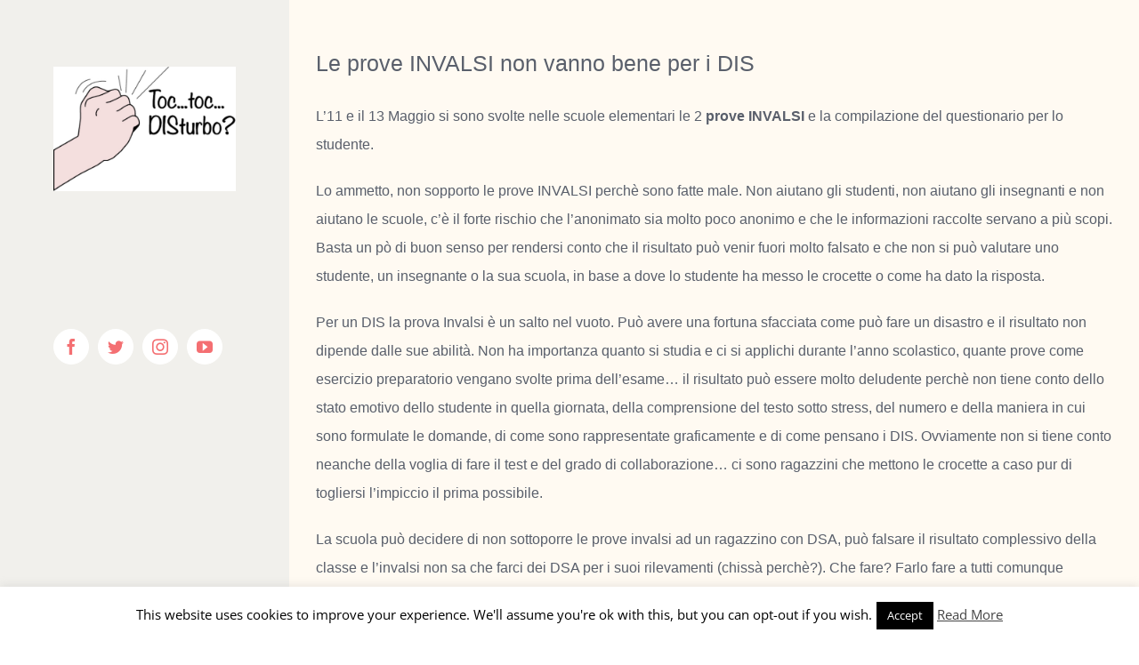

--- FILE ---
content_type: text/html; charset=UTF-8
request_url: https://www.toctocdisturbo.it/le-prove-invalsi-non-vanno-bene-per-i-dis/
body_size: 20520
content:
<!DOCTYPE html>
<html class="avada-html-layout-wide avada-html-header-position-left" lang="it-IT" prefix="og: http://ogp.me/ns# fb: http://ogp.me/ns/fb#">
<head>
	<meta http-equiv="X-UA-Compatible" content="IE=edge" />
	<meta http-equiv="Content-Type" content="text/html; charset=utf-8"/>
	<meta name="viewport" content="width=device-width, initial-scale=1" />
	<meta name='robots' content='max-image-preview:large' />

	<!-- This site is optimized with the Yoast SEO plugin v15.3 - https://yoast.com/wordpress/plugins/seo/ -->
	<title>Le prove INVALSI non vanno bene per i DIS - TocToc DISturbo?</title>
	<meta name="robots" content="index, follow, max-snippet:-1, max-image-preview:large, max-video-preview:-1" />
	<link rel="canonical" href="https://www.toctocdisturbo.it/le-prove-invalsi-non-vanno-bene-per-i-dis/" />
	<meta property="og:locale" content="it_IT" />
	<meta property="og:type" content="article" />
	<meta property="og:title" content="Le prove INVALSI non vanno bene per i DIS - TocToc DISturbo?" />
	<meta property="og:description" content="L&#8217;11 e il 13 Maggio si sono svolte nelle scuole elementari le 2 prove INVALSI e la compilazione del questionario per lo studente. Lo ammetto, non sopporto le prove INVALSI perchè sono fatte male. Non [&hellip;]" />
	<meta property="og:url" content="https://www.toctocdisturbo.it/le-prove-invalsi-non-vanno-bene-per-i-dis/" />
	<meta property="og:site_name" content="TocToc DISturbo?" />
	<meta property="article:published_time" content="2011-07-13T05:27:08+00:00" />
	<meta name="twitter:card" content="summary_large_image" />
	<meta name="twitter:label1" content="Scritto da">
	<meta name="twitter:data1" content="Francesca">
	<meta name="twitter:label2" content="Tempo di lettura stimato">
	<meta name="twitter:data2" content="5 minuti">
	<script type="application/ld+json" class="yoast-schema-graph">{"@context":"https://schema.org","@graph":[{"@type":"WebSite","@id":"https://www.toctocdisturbo.it/#website","url":"https://www.toctocdisturbo.it/","name":"TocToc DISturbo?","description":"Storie, progetti e osservazioni delle persone DSA per compensare disgrafia, disortografia, discalculia, dislessia, disprassia e tutti gli altri DIS","potentialAction":[{"@type":"SearchAction","target":"https://www.toctocdisturbo.it/?s={search_term_string}","query-input":"required name=search_term_string"}],"inLanguage":"it-IT"},{"@type":"WebPage","@id":"https://www.toctocdisturbo.it/le-prove-invalsi-non-vanno-bene-per-i-dis/#webpage","url":"https://www.toctocdisturbo.it/le-prove-invalsi-non-vanno-bene-per-i-dis/","name":"Le prove INVALSI non vanno bene per i DIS - TocToc DISturbo?","isPartOf":{"@id":"https://www.toctocdisturbo.it/#website"},"datePublished":"2011-07-13T05:27:08+00:00","dateModified":"2011-07-13T05:27:08+00:00","author":{"@id":"https://www.toctocdisturbo.it/#/schema/person/dd63d0e959976092c7945086e81b9e1d"},"inLanguage":"it-IT","potentialAction":[{"@type":"ReadAction","target":["https://www.toctocdisturbo.it/le-prove-invalsi-non-vanno-bene-per-i-dis/"]}]},{"@type":"Person","@id":"https://www.toctocdisturbo.it/#/schema/person/dd63d0e959976092c7945086e81b9e1d","name":"Francesca","image":{"@type":"ImageObject","@id":"https://www.toctocdisturbo.it/#personlogo","inLanguage":"it-IT","url":"https://secure.gravatar.com/avatar/b7bd22bd1c2d9dc5c5b7ec7b7deb9203?s=96&d=mm&r=g","caption":"Francesca"},"sameAs":["http://www.francescavitale.it"]}]}</script>
	<!-- / Yoast SEO plugin. -->


<link rel='dns-prefetch' href='//secure.gravatar.com' />
<link rel='dns-prefetch' href='//s.w.org' />
<link rel='dns-prefetch' href='//v0.wordpress.com' />
<link rel='dns-prefetch' href='//i0.wp.com' />
<link rel='dns-prefetch' href='//i1.wp.com' />
<link rel='dns-prefetch' href='//i2.wp.com' />
<link rel="alternate" type="application/rss+xml" title="TocToc DISturbo? &raquo; Feed" href="https://www.toctocdisturbo.it/feed/" />
<link rel="alternate" type="application/rss+xml" title="TocToc DISturbo? &raquo; Feed dei commenti" href="https://www.toctocdisturbo.it/comments/feed/" />
		
		
		
				<link rel="alternate" type="application/rss+xml" title="TocToc DISturbo? &raquo; Le prove INVALSI non vanno bene per i DIS Feed dei commenti" href="https://www.toctocdisturbo.it/le-prove-invalsi-non-vanno-bene-per-i-dis/feed/" />

		<meta property="og:title" content="Le prove INVALSI non vanno bene per i DIS"/>
		<meta property="og:type" content="article"/>
		<meta property="og:url" content="https://www.toctocdisturbo.it/le-prove-invalsi-non-vanno-bene-per-i-dis/"/>
		<meta property="og:site_name" content="TocToc DISturbo?"/>
		<meta property="og:description" content="L&#039;11 e il 13 Maggio si sono svolte nelle scuole elementari le 2 prove INVALSI e la compilazione del questionario per lo studente.

Lo ammetto, non sopporto le prove INVALSI perchè sono fatte male. Non aiutano gli studenti, non aiutano gli insegnanti e non aiutano le scuole, c&#039;è"/>

									<meta property="og:image" content="https://www.toctocdisturbo.it/wp-content/uploads/2020/03/Tot-toc-logo2017trasp-2.jpg"/>
							<script type="text/javascript">
window._wpemojiSettings = {"baseUrl":"https:\/\/s.w.org\/images\/core\/emoji\/13.1.0\/72x72\/","ext":".png","svgUrl":"https:\/\/s.w.org\/images\/core\/emoji\/13.1.0\/svg\/","svgExt":".svg","source":{"concatemoji":"https:\/\/www.toctocdisturbo.it\/wp-includes\/js\/wp-emoji-release.min.js?ver=5.9.12"}};
/*! This file is auto-generated */
!function(e,a,t){var n,r,o,i=a.createElement("canvas"),p=i.getContext&&i.getContext("2d");function s(e,t){var a=String.fromCharCode;p.clearRect(0,0,i.width,i.height),p.fillText(a.apply(this,e),0,0);e=i.toDataURL();return p.clearRect(0,0,i.width,i.height),p.fillText(a.apply(this,t),0,0),e===i.toDataURL()}function c(e){var t=a.createElement("script");t.src=e,t.defer=t.type="text/javascript",a.getElementsByTagName("head")[0].appendChild(t)}for(o=Array("flag","emoji"),t.supports={everything:!0,everythingExceptFlag:!0},r=0;r<o.length;r++)t.supports[o[r]]=function(e){if(!p||!p.fillText)return!1;switch(p.textBaseline="top",p.font="600 32px Arial",e){case"flag":return s([127987,65039,8205,9895,65039],[127987,65039,8203,9895,65039])?!1:!s([55356,56826,55356,56819],[55356,56826,8203,55356,56819])&&!s([55356,57332,56128,56423,56128,56418,56128,56421,56128,56430,56128,56423,56128,56447],[55356,57332,8203,56128,56423,8203,56128,56418,8203,56128,56421,8203,56128,56430,8203,56128,56423,8203,56128,56447]);case"emoji":return!s([10084,65039,8205,55357,56613],[10084,65039,8203,55357,56613])}return!1}(o[r]),t.supports.everything=t.supports.everything&&t.supports[o[r]],"flag"!==o[r]&&(t.supports.everythingExceptFlag=t.supports.everythingExceptFlag&&t.supports[o[r]]);t.supports.everythingExceptFlag=t.supports.everythingExceptFlag&&!t.supports.flag,t.DOMReady=!1,t.readyCallback=function(){t.DOMReady=!0},t.supports.everything||(n=function(){t.readyCallback()},a.addEventListener?(a.addEventListener("DOMContentLoaded",n,!1),e.addEventListener("load",n,!1)):(e.attachEvent("onload",n),a.attachEvent("onreadystatechange",function(){"complete"===a.readyState&&t.readyCallback()})),(n=t.source||{}).concatemoji?c(n.concatemoji):n.wpemoji&&n.twemoji&&(c(n.twemoji),c(n.wpemoji)))}(window,document,window._wpemojiSettings);
</script>
<style type="text/css">
img.wp-smiley,
img.emoji {
	display: inline !important;
	border: none !important;
	box-shadow: none !important;
	height: 1em !important;
	width: 1em !important;
	margin: 0 0.07em !important;
	vertical-align: -0.1em !important;
	background: none !important;
	padding: 0 !important;
}
</style>
	<link rel='stylesheet' id='wpda_like_box_gutenberg_css-css'  href='https://www.toctocdisturbo.it/wp-content/plugins/like-box/includes/gutenberg/style.css?ver=5.9.12' type='text/css' media='all' />
<link rel='stylesheet' id='font-awesome-5-css'  href='https://www.toctocdisturbo.it/wp-content/plugins/themeisle-companion/obfx_modules/gutenberg-blocks/assets/fontawesome/css/all.min.css?ver=2.10.11' type='text/css' media='all' />
<link rel='stylesheet' id='font-awesome-4-shims-css'  href='https://www.toctocdisturbo.it/wp-content/plugins/themeisle-companion/obfx_modules/gutenberg-blocks/assets/fontawesome/css/v4-shims.min.css?ver=2.10.11' type='text/css' media='all' />
<style id='global-styles-inline-css' type='text/css'>
body{--wp--preset--color--black: #000000;--wp--preset--color--cyan-bluish-gray: #abb8c3;--wp--preset--color--white: #ffffff;--wp--preset--color--pale-pink: #f78da7;--wp--preset--color--vivid-red: #cf2e2e;--wp--preset--color--luminous-vivid-orange: #ff6900;--wp--preset--color--luminous-vivid-amber: #fcb900;--wp--preset--color--light-green-cyan: #7bdcb5;--wp--preset--color--vivid-green-cyan: #00d084;--wp--preset--color--pale-cyan-blue: #8ed1fc;--wp--preset--color--vivid-cyan-blue: #0693e3;--wp--preset--color--vivid-purple: #9b51e0;--wp--preset--gradient--vivid-cyan-blue-to-vivid-purple: linear-gradient(135deg,rgba(6,147,227,1) 0%,rgb(155,81,224) 100%);--wp--preset--gradient--light-green-cyan-to-vivid-green-cyan: linear-gradient(135deg,rgb(122,220,180) 0%,rgb(0,208,130) 100%);--wp--preset--gradient--luminous-vivid-amber-to-luminous-vivid-orange: linear-gradient(135deg,rgba(252,185,0,1) 0%,rgba(255,105,0,1) 100%);--wp--preset--gradient--luminous-vivid-orange-to-vivid-red: linear-gradient(135deg,rgba(255,105,0,1) 0%,rgb(207,46,46) 100%);--wp--preset--gradient--very-light-gray-to-cyan-bluish-gray: linear-gradient(135deg,rgb(238,238,238) 0%,rgb(169,184,195) 100%);--wp--preset--gradient--cool-to-warm-spectrum: linear-gradient(135deg,rgb(74,234,220) 0%,rgb(151,120,209) 20%,rgb(207,42,186) 40%,rgb(238,44,130) 60%,rgb(251,105,98) 80%,rgb(254,248,76) 100%);--wp--preset--gradient--blush-light-purple: linear-gradient(135deg,rgb(255,206,236) 0%,rgb(152,150,240) 100%);--wp--preset--gradient--blush-bordeaux: linear-gradient(135deg,rgb(254,205,165) 0%,rgb(254,45,45) 50%,rgb(107,0,62) 100%);--wp--preset--gradient--luminous-dusk: linear-gradient(135deg,rgb(255,203,112) 0%,rgb(199,81,192) 50%,rgb(65,88,208) 100%);--wp--preset--gradient--pale-ocean: linear-gradient(135deg,rgb(255,245,203) 0%,rgb(182,227,212) 50%,rgb(51,167,181) 100%);--wp--preset--gradient--electric-grass: linear-gradient(135deg,rgb(202,248,128) 0%,rgb(113,206,126) 100%);--wp--preset--gradient--midnight: linear-gradient(135deg,rgb(2,3,129) 0%,rgb(40,116,252) 100%);--wp--preset--duotone--dark-grayscale: url('#wp-duotone-dark-grayscale');--wp--preset--duotone--grayscale: url('#wp-duotone-grayscale');--wp--preset--duotone--purple-yellow: url('#wp-duotone-purple-yellow');--wp--preset--duotone--blue-red: url('#wp-duotone-blue-red');--wp--preset--duotone--midnight: url('#wp-duotone-midnight');--wp--preset--duotone--magenta-yellow: url('#wp-duotone-magenta-yellow');--wp--preset--duotone--purple-green: url('#wp-duotone-purple-green');--wp--preset--duotone--blue-orange: url('#wp-duotone-blue-orange');--wp--preset--font-size--small: 10.5px;--wp--preset--font-size--medium: 20px;--wp--preset--font-size--large: 21px;--wp--preset--font-size--x-large: 42px;--wp--preset--font-size--normal: 14px;--wp--preset--font-size--xlarge: 28px;--wp--preset--font-size--huge: 42px;}.has-black-color{color: var(--wp--preset--color--black) !important;}.has-cyan-bluish-gray-color{color: var(--wp--preset--color--cyan-bluish-gray) !important;}.has-white-color{color: var(--wp--preset--color--white) !important;}.has-pale-pink-color{color: var(--wp--preset--color--pale-pink) !important;}.has-vivid-red-color{color: var(--wp--preset--color--vivid-red) !important;}.has-luminous-vivid-orange-color{color: var(--wp--preset--color--luminous-vivid-orange) !important;}.has-luminous-vivid-amber-color{color: var(--wp--preset--color--luminous-vivid-amber) !important;}.has-light-green-cyan-color{color: var(--wp--preset--color--light-green-cyan) !important;}.has-vivid-green-cyan-color{color: var(--wp--preset--color--vivid-green-cyan) !important;}.has-pale-cyan-blue-color{color: var(--wp--preset--color--pale-cyan-blue) !important;}.has-vivid-cyan-blue-color{color: var(--wp--preset--color--vivid-cyan-blue) !important;}.has-vivid-purple-color{color: var(--wp--preset--color--vivid-purple) !important;}.has-black-background-color{background-color: var(--wp--preset--color--black) !important;}.has-cyan-bluish-gray-background-color{background-color: var(--wp--preset--color--cyan-bluish-gray) !important;}.has-white-background-color{background-color: var(--wp--preset--color--white) !important;}.has-pale-pink-background-color{background-color: var(--wp--preset--color--pale-pink) !important;}.has-vivid-red-background-color{background-color: var(--wp--preset--color--vivid-red) !important;}.has-luminous-vivid-orange-background-color{background-color: var(--wp--preset--color--luminous-vivid-orange) !important;}.has-luminous-vivid-amber-background-color{background-color: var(--wp--preset--color--luminous-vivid-amber) !important;}.has-light-green-cyan-background-color{background-color: var(--wp--preset--color--light-green-cyan) !important;}.has-vivid-green-cyan-background-color{background-color: var(--wp--preset--color--vivid-green-cyan) !important;}.has-pale-cyan-blue-background-color{background-color: var(--wp--preset--color--pale-cyan-blue) !important;}.has-vivid-cyan-blue-background-color{background-color: var(--wp--preset--color--vivid-cyan-blue) !important;}.has-vivid-purple-background-color{background-color: var(--wp--preset--color--vivid-purple) !important;}.has-black-border-color{border-color: var(--wp--preset--color--black) !important;}.has-cyan-bluish-gray-border-color{border-color: var(--wp--preset--color--cyan-bluish-gray) !important;}.has-white-border-color{border-color: var(--wp--preset--color--white) !important;}.has-pale-pink-border-color{border-color: var(--wp--preset--color--pale-pink) !important;}.has-vivid-red-border-color{border-color: var(--wp--preset--color--vivid-red) !important;}.has-luminous-vivid-orange-border-color{border-color: var(--wp--preset--color--luminous-vivid-orange) !important;}.has-luminous-vivid-amber-border-color{border-color: var(--wp--preset--color--luminous-vivid-amber) !important;}.has-light-green-cyan-border-color{border-color: var(--wp--preset--color--light-green-cyan) !important;}.has-vivid-green-cyan-border-color{border-color: var(--wp--preset--color--vivid-green-cyan) !important;}.has-pale-cyan-blue-border-color{border-color: var(--wp--preset--color--pale-cyan-blue) !important;}.has-vivid-cyan-blue-border-color{border-color: var(--wp--preset--color--vivid-cyan-blue) !important;}.has-vivid-purple-border-color{border-color: var(--wp--preset--color--vivid-purple) !important;}.has-vivid-cyan-blue-to-vivid-purple-gradient-background{background: var(--wp--preset--gradient--vivid-cyan-blue-to-vivid-purple) !important;}.has-light-green-cyan-to-vivid-green-cyan-gradient-background{background: var(--wp--preset--gradient--light-green-cyan-to-vivid-green-cyan) !important;}.has-luminous-vivid-amber-to-luminous-vivid-orange-gradient-background{background: var(--wp--preset--gradient--luminous-vivid-amber-to-luminous-vivid-orange) !important;}.has-luminous-vivid-orange-to-vivid-red-gradient-background{background: var(--wp--preset--gradient--luminous-vivid-orange-to-vivid-red) !important;}.has-very-light-gray-to-cyan-bluish-gray-gradient-background{background: var(--wp--preset--gradient--very-light-gray-to-cyan-bluish-gray) !important;}.has-cool-to-warm-spectrum-gradient-background{background: var(--wp--preset--gradient--cool-to-warm-spectrum) !important;}.has-blush-light-purple-gradient-background{background: var(--wp--preset--gradient--blush-light-purple) !important;}.has-blush-bordeaux-gradient-background{background: var(--wp--preset--gradient--blush-bordeaux) !important;}.has-luminous-dusk-gradient-background{background: var(--wp--preset--gradient--luminous-dusk) !important;}.has-pale-ocean-gradient-background{background: var(--wp--preset--gradient--pale-ocean) !important;}.has-electric-grass-gradient-background{background: var(--wp--preset--gradient--electric-grass) !important;}.has-midnight-gradient-background{background: var(--wp--preset--gradient--midnight) !important;}.has-small-font-size{font-size: var(--wp--preset--font-size--small) !important;}.has-medium-font-size{font-size: var(--wp--preset--font-size--medium) !important;}.has-large-font-size{font-size: var(--wp--preset--font-size--large) !important;}.has-x-large-font-size{font-size: var(--wp--preset--font-size--x-large) !important;}
</style>
<link rel='stylesheet' id='cookie-law-info-css'  href='https://www.toctocdisturbo.it/wp-content/plugins/cookie-law-info/public/css/cookie-law-info-public.css?ver=2.1.1' type='text/css' media='all' />
<link rel='stylesheet' id='cookie-law-info-gdpr-css'  href='https://www.toctocdisturbo.it/wp-content/plugins/cookie-law-info/public/css/cookie-law-info-gdpr.css?ver=2.1.1' type='text/css' media='all' />
<link rel='stylesheet' id='wpctc_wpctc-css'  href='https://www.toctocdisturbo.it/wp-content/plugins/wp-category-tag-could/css/wpctc.min.css?ver=1.7.1' type='text/css' media='all' />
<link rel='stylesheet' id='fusion-dynamic-css-css'  href='https://www.toctocdisturbo.it/wp-content/uploads/fusion-styles/6f0961ea24d8ccd3e1448c45267cf190.min.css?ver=3.7.1' type='text/css' media='all' />
<link rel='stylesheet' id='animated-css'  href='https://www.toctocdisturbo.it/wp-content/plugins/like-box/includes/style/effects.css?ver=5.9.12' type='text/css' media='all' />
<link rel='stylesheet' id='front_end_like_box-css'  href='https://www.toctocdisturbo.it/wp-content/plugins/like-box/includes/style/style.css?ver=5.9.12' type='text/css' media='all' />
<link rel='stylesheet' id='dashicons-css'  href='https://www.toctocdisturbo.it/wp-includes/css/dashicons.min.css?ver=5.9.12' type='text/css' media='all' />
<link rel='stylesheet' id='thickbox-css'  href='https://www.toctocdisturbo.it/wp-includes/js/thickbox/thickbox.css?ver=5.9.12' type='text/css' media='all' />
<link rel='stylesheet' id='social-logos-css'  href='https://www.toctocdisturbo.it/wp-content/plugins/jetpack/_inc/social-logos/social-logos.min.css?ver=9.1.1' type='text/css' media='all' />
<link rel='stylesheet' id='jetpack_css-css'  href='https://www.toctocdisturbo.it/wp-content/plugins/jetpack/css/jetpack.css?ver=9.1.1' type='text/css' media='all' />
<script type='text/javascript' src='https://www.toctocdisturbo.it/wp-includes/js/jquery/jquery.min.js?ver=3.6.0' id='jquery-core-js'></script>
<script type='text/javascript' src='https://www.toctocdisturbo.it/wp-includes/js/jquery/jquery-migrate.min.js?ver=3.3.2' id='jquery-migrate-js'></script>
<script type='text/javascript' id='jetpack_related-posts-js-extra'>
/* <![CDATA[ */
var related_posts_js_options = {"post_heading":"h4"};
/* ]]> */
</script>
<script type='text/javascript' src='https://www.toctocdisturbo.it/wp-content/plugins/jetpack/_inc/build/related-posts/related-posts.min.js?ver=20191011' id='jetpack_related-posts-js'></script>
<script type='text/javascript' id='cookie-law-info-js-extra'>
/* <![CDATA[ */
var Cli_Data = {"nn_cookie_ids":[],"cookielist":[],"non_necessary_cookies":[],"ccpaEnabled":"","ccpaRegionBased":"","ccpaBarEnabled":"","strictlyEnabled":["necessary","obligatoire"],"ccpaType":"gdpr","js_blocking":"","custom_integration":"","triggerDomRefresh":"","secure_cookies":""};
var cli_cookiebar_settings = {"animate_speed_hide":"500","animate_speed_show":"500","background":"#fff","border":"#444","border_on":"","button_1_button_colour":"#000","button_1_button_hover":"#000000","button_1_link_colour":"#fff","button_1_as_button":"1","button_1_new_win":"","button_2_button_colour":"#333","button_2_button_hover":"#292929","button_2_link_colour":"#444","button_2_as_button":"","button_2_hidebar":"","button_3_button_colour":"#000","button_3_button_hover":"#000000","button_3_link_colour":"#fff","button_3_as_button":"1","button_3_new_win":"","button_4_button_colour":"#000","button_4_button_hover":"#000000","button_4_link_colour":"#fff","button_4_as_button":"1","button_7_button_colour":"#61a229","button_7_button_hover":"#4e8221","button_7_link_colour":"#fff","button_7_as_button":"1","button_7_new_win":"","font_family":"inherit","header_fix":"","notify_animate_hide":"1","notify_animate_show":"","notify_div_id":"#cookie-law-info-bar","notify_position_horizontal":"left","notify_position_vertical":"bottom","scroll_close":"","scroll_close_reload":"","accept_close_reload":"","reject_close_reload":"","showagain_tab":"1","showagain_background":"#fff","showagain_border":"#000","showagain_div_id":"#cookie-law-info-again","showagain_x_position":"100px","text":"#000","show_once_yn":"1","show_once":"10000","logging_on":"","as_popup":"","popup_overlay":"1","bar_heading_text":"","cookie_bar_as":"banner","popup_showagain_position":"bottom-right","widget_position":"left"};
var log_object = {"ajax_url":"https:\/\/www.toctocdisturbo.it\/wp-admin\/admin-ajax.php"};
/* ]]> */
</script>
<script type='text/javascript' src='https://www.toctocdisturbo.it/wp-content/plugins/cookie-law-info/public/js/cookie-law-info-public.js?ver=2.1.1' id='cookie-law-info-js'></script>
<script type='text/javascript' src='https://www.toctocdisturbo.it/wp-content/plugins/like-box/includes/javascript/front_end_js.js?ver=5.9.12' id='like-box-front-end-js'></script>
<link rel="https://api.w.org/" href="https://www.toctocdisturbo.it/wp-json/" /><link rel="alternate" type="application/json" href="https://www.toctocdisturbo.it/wp-json/wp/v2/posts/468" /><link rel="EditURI" type="application/rsd+xml" title="RSD" href="https://www.toctocdisturbo.it/xmlrpc.php?rsd" />
<link rel="wlwmanifest" type="application/wlwmanifest+xml" href="https://www.toctocdisturbo.it/wp-includes/wlwmanifest.xml" /> 
<meta name="generator" content="WordPress 5.9.12" />
<link rel='shortlink' href='https://wp.me/p7Zb4n-7y' />
<link rel="alternate" type="application/json+oembed" href="https://www.toctocdisturbo.it/wp-json/oembed/1.0/embed?url=https%3A%2F%2Fwww.toctocdisturbo.it%2Fle-prove-invalsi-non-vanno-bene-per-i-dis%2F" />
<link rel="alternate" type="text/xml+oembed" href="https://www.toctocdisturbo.it/wp-json/oembed/1.0/embed?url=https%3A%2F%2Fwww.toctocdisturbo.it%2Fle-prove-invalsi-non-vanno-bene-per-i-dis%2F&#038;format=xml" />

		<!-- GA Google Analytics @ https://m0n.co/ga -->
		<script>
			(function(i,s,o,g,r,a,m){i['GoogleAnalyticsObject']=r;i[r]=i[r]||function(){
			(i[r].q=i[r].q||[]).push(arguments)},i[r].l=1*new Date();a=s.createElement(o),
			m=s.getElementsByTagName(o)[0];a.async=1;a.src=g;m.parentNode.insertBefore(a,m)
			})(window,document,'script','https://www.google-analytics.com/analytics.js','ga');
			ga('create', 'UA-158977187-1', 'auto');
			ga('send', 'pageview');
		</script>

	<!-- Enter your scripts here --><style type='text/css'>img#wpstats{display:none}</style><style type="text/css" id="css-fb-visibility">@media screen and (max-width: 640px){.fusion-no-small-visibility{display:none !important;}body:not(.fusion-builder-ui-wireframe) .sm-text-align-center{text-align:center !important;}body:not(.fusion-builder-ui-wireframe) .sm-text-align-left{text-align:left !important;}body:not(.fusion-builder-ui-wireframe) .sm-text-align-right{text-align:right !important;}body:not(.fusion-builder-ui-wireframe) .sm-flex-align-center{justify-content:center !important;}body:not(.fusion-builder-ui-wireframe) .sm-flex-align-flex-start{justify-content:flex-start !important;}body:not(.fusion-builder-ui-wireframe) .sm-flex-align-flex-end{justify-content:flex-end !important;}body:not(.fusion-builder-ui-wireframe) .sm-mx-auto{margin-left:auto !important;margin-right:auto !important;}body:not(.fusion-builder-ui-wireframe) .sm-ml-auto{margin-left:auto !important;}body:not(.fusion-builder-ui-wireframe) .sm-mr-auto{margin-right:auto !important;}body:not(.fusion-builder-ui-wireframe) .fusion-absolute-position-small{position:absolute;top:auto;width:100%;}}@media screen and (min-width: 641px) and (max-width: 1024px){.fusion-no-medium-visibility{display:none !important;}body:not(.fusion-builder-ui-wireframe) .md-text-align-center{text-align:center !important;}body:not(.fusion-builder-ui-wireframe) .md-text-align-left{text-align:left !important;}body:not(.fusion-builder-ui-wireframe) .md-text-align-right{text-align:right !important;}body:not(.fusion-builder-ui-wireframe) .md-flex-align-center{justify-content:center !important;}body:not(.fusion-builder-ui-wireframe) .md-flex-align-flex-start{justify-content:flex-start !important;}body:not(.fusion-builder-ui-wireframe) .md-flex-align-flex-end{justify-content:flex-end !important;}body:not(.fusion-builder-ui-wireframe) .md-mx-auto{margin-left:auto !important;margin-right:auto !important;}body:not(.fusion-builder-ui-wireframe) .md-ml-auto{margin-left:auto !important;}body:not(.fusion-builder-ui-wireframe) .md-mr-auto{margin-right:auto !important;}body:not(.fusion-builder-ui-wireframe) .fusion-absolute-position-medium{position:absolute;top:auto;width:100%;}}@media screen and (min-width: 1025px){.fusion-no-large-visibility{display:none !important;}body:not(.fusion-builder-ui-wireframe) .lg-text-align-center{text-align:center !important;}body:not(.fusion-builder-ui-wireframe) .lg-text-align-left{text-align:left !important;}body:not(.fusion-builder-ui-wireframe) .lg-text-align-right{text-align:right !important;}body:not(.fusion-builder-ui-wireframe) .lg-flex-align-center{justify-content:center !important;}body:not(.fusion-builder-ui-wireframe) .lg-flex-align-flex-start{justify-content:flex-start !important;}body:not(.fusion-builder-ui-wireframe) .lg-flex-align-flex-end{justify-content:flex-end !important;}body:not(.fusion-builder-ui-wireframe) .lg-mx-auto{margin-left:auto !important;margin-right:auto !important;}body:not(.fusion-builder-ui-wireframe) .lg-ml-auto{margin-left:auto !important;}body:not(.fusion-builder-ui-wireframe) .lg-mr-auto{margin-right:auto !important;}body:not(.fusion-builder-ui-wireframe) .fusion-absolute-position-large{position:absolute;top:auto;width:100%;}}</style><link rel="icon" href="https://i0.wp.com/www.toctocdisturbo.it/wp-content/uploads/2016/03/cropped-logo-toctoc.jpg?fit=32%2C32&#038;ssl=1" sizes="32x32" />
<link rel="icon" href="https://i0.wp.com/www.toctocdisturbo.it/wp-content/uploads/2016/03/cropped-logo-toctoc.jpg?fit=192%2C192&#038;ssl=1" sizes="192x192" />
<link rel="apple-touch-icon" href="https://i0.wp.com/www.toctocdisturbo.it/wp-content/uploads/2016/03/cropped-logo-toctoc.jpg?fit=180%2C180&#038;ssl=1" />
<meta name="msapplication-TileImage" content="https://i0.wp.com/www.toctocdisturbo.it/wp-content/uploads/2016/03/cropped-logo-toctoc.jpg?fit=270%2C270&#038;ssl=1" />
		<script type="text/javascript">
			var doc = document.documentElement;
			doc.setAttribute( 'data-useragent', navigator.userAgent );
		</script>
		
	</head>

<body class="post-template-default single single-post postid-468 single-format-standard fusion-image-hovers fusion-pagination-sizing fusion-button_type-flat fusion-button_span-no fusion-button_gradient-linear avada-image-rollover-circle-yes avada-image-rollover-yes avada-image-rollover-direction-left fusion-body ltr no-tablet-sticky-header no-mobile-sticky-header no-mobile-slidingbar avada-has-rev-slider-styles fusion-disable-outline fusion-sub-menu-fade mobile-logo-pos-left layout-wide-mode avada-has-boxed-modal-shadow-none layout-scroll-offset-full avada-has-zero-margin-offset-top side-header side-header-left menu-text-align-left mobile-menu-design-classic fusion-show-pagination-text fusion-header-layout-v1 avada-responsive avada-footer-fx-none avada-menu-highlight-style-arrow fusion-search-form-classic fusion-main-menu-search-dropdown fusion-avatar-square avada-dropdown-styles avada-blog-layout-grid avada-blog-archive-layout-grid avada-header-shadow-no avada-menu-icon-position-left avada-has-mainmenu-dropdown-divider avada-has-breadcrumb-mobile-hidden avada-has-titlebar-hide avada-has-pagination-padding avada-flyout-menu-direction-fade avada-ec-views-v1" >
	<svg xmlns="http://www.w3.org/2000/svg" viewBox="0 0 0 0" width="0" height="0" focusable="false" role="none" style="visibility: hidden; position: absolute; left: -9999px; overflow: hidden;" ><defs><filter id="wp-duotone-dark-grayscale"><feColorMatrix color-interpolation-filters="sRGB" type="matrix" values=" .299 .587 .114 0 0 .299 .587 .114 0 0 .299 .587 .114 0 0 .299 .587 .114 0 0 " /><feComponentTransfer color-interpolation-filters="sRGB" ><feFuncR type="table" tableValues="0 0.49803921568627" /><feFuncG type="table" tableValues="0 0.49803921568627" /><feFuncB type="table" tableValues="0 0.49803921568627" /><feFuncA type="table" tableValues="1 1" /></feComponentTransfer><feComposite in2="SourceGraphic" operator="in" /></filter></defs></svg><svg xmlns="http://www.w3.org/2000/svg" viewBox="0 0 0 0" width="0" height="0" focusable="false" role="none" style="visibility: hidden; position: absolute; left: -9999px; overflow: hidden;" ><defs><filter id="wp-duotone-grayscale"><feColorMatrix color-interpolation-filters="sRGB" type="matrix" values=" .299 .587 .114 0 0 .299 .587 .114 0 0 .299 .587 .114 0 0 .299 .587 .114 0 0 " /><feComponentTransfer color-interpolation-filters="sRGB" ><feFuncR type="table" tableValues="0 1" /><feFuncG type="table" tableValues="0 1" /><feFuncB type="table" tableValues="0 1" /><feFuncA type="table" tableValues="1 1" /></feComponentTransfer><feComposite in2="SourceGraphic" operator="in" /></filter></defs></svg><svg xmlns="http://www.w3.org/2000/svg" viewBox="0 0 0 0" width="0" height="0" focusable="false" role="none" style="visibility: hidden; position: absolute; left: -9999px; overflow: hidden;" ><defs><filter id="wp-duotone-purple-yellow"><feColorMatrix color-interpolation-filters="sRGB" type="matrix" values=" .299 .587 .114 0 0 .299 .587 .114 0 0 .299 .587 .114 0 0 .299 .587 .114 0 0 " /><feComponentTransfer color-interpolation-filters="sRGB" ><feFuncR type="table" tableValues="0.54901960784314 0.98823529411765" /><feFuncG type="table" tableValues="0 1" /><feFuncB type="table" tableValues="0.71764705882353 0.25490196078431" /><feFuncA type="table" tableValues="1 1" /></feComponentTransfer><feComposite in2="SourceGraphic" operator="in" /></filter></defs></svg><svg xmlns="http://www.w3.org/2000/svg" viewBox="0 0 0 0" width="0" height="0" focusable="false" role="none" style="visibility: hidden; position: absolute; left: -9999px; overflow: hidden;" ><defs><filter id="wp-duotone-blue-red"><feColorMatrix color-interpolation-filters="sRGB" type="matrix" values=" .299 .587 .114 0 0 .299 .587 .114 0 0 .299 .587 .114 0 0 .299 .587 .114 0 0 " /><feComponentTransfer color-interpolation-filters="sRGB" ><feFuncR type="table" tableValues="0 1" /><feFuncG type="table" tableValues="0 0.27843137254902" /><feFuncB type="table" tableValues="0.5921568627451 0.27843137254902" /><feFuncA type="table" tableValues="1 1" /></feComponentTransfer><feComposite in2="SourceGraphic" operator="in" /></filter></defs></svg><svg xmlns="http://www.w3.org/2000/svg" viewBox="0 0 0 0" width="0" height="0" focusable="false" role="none" style="visibility: hidden; position: absolute; left: -9999px; overflow: hidden;" ><defs><filter id="wp-duotone-midnight"><feColorMatrix color-interpolation-filters="sRGB" type="matrix" values=" .299 .587 .114 0 0 .299 .587 .114 0 0 .299 .587 .114 0 0 .299 .587 .114 0 0 " /><feComponentTransfer color-interpolation-filters="sRGB" ><feFuncR type="table" tableValues="0 0" /><feFuncG type="table" tableValues="0 0.64705882352941" /><feFuncB type="table" tableValues="0 1" /><feFuncA type="table" tableValues="1 1" /></feComponentTransfer><feComposite in2="SourceGraphic" operator="in" /></filter></defs></svg><svg xmlns="http://www.w3.org/2000/svg" viewBox="0 0 0 0" width="0" height="0" focusable="false" role="none" style="visibility: hidden; position: absolute; left: -9999px; overflow: hidden;" ><defs><filter id="wp-duotone-magenta-yellow"><feColorMatrix color-interpolation-filters="sRGB" type="matrix" values=" .299 .587 .114 0 0 .299 .587 .114 0 0 .299 .587 .114 0 0 .299 .587 .114 0 0 " /><feComponentTransfer color-interpolation-filters="sRGB" ><feFuncR type="table" tableValues="0.78039215686275 1" /><feFuncG type="table" tableValues="0 0.94901960784314" /><feFuncB type="table" tableValues="0.35294117647059 0.47058823529412" /><feFuncA type="table" tableValues="1 1" /></feComponentTransfer><feComposite in2="SourceGraphic" operator="in" /></filter></defs></svg><svg xmlns="http://www.w3.org/2000/svg" viewBox="0 0 0 0" width="0" height="0" focusable="false" role="none" style="visibility: hidden; position: absolute; left: -9999px; overflow: hidden;" ><defs><filter id="wp-duotone-purple-green"><feColorMatrix color-interpolation-filters="sRGB" type="matrix" values=" .299 .587 .114 0 0 .299 .587 .114 0 0 .299 .587 .114 0 0 .299 .587 .114 0 0 " /><feComponentTransfer color-interpolation-filters="sRGB" ><feFuncR type="table" tableValues="0.65098039215686 0.40392156862745" /><feFuncG type="table" tableValues="0 1" /><feFuncB type="table" tableValues="0.44705882352941 0.4" /><feFuncA type="table" tableValues="1 1" /></feComponentTransfer><feComposite in2="SourceGraphic" operator="in" /></filter></defs></svg><svg xmlns="http://www.w3.org/2000/svg" viewBox="0 0 0 0" width="0" height="0" focusable="false" role="none" style="visibility: hidden; position: absolute; left: -9999px; overflow: hidden;" ><defs><filter id="wp-duotone-blue-orange"><feColorMatrix color-interpolation-filters="sRGB" type="matrix" values=" .299 .587 .114 0 0 .299 .587 .114 0 0 .299 .587 .114 0 0 .299 .587 .114 0 0 " /><feComponentTransfer color-interpolation-filters="sRGB" ><feFuncR type="table" tableValues="0.098039215686275 1" /><feFuncG type="table" tableValues="0 0.66274509803922" /><feFuncB type="table" tableValues="0.84705882352941 0.41960784313725" /><feFuncA type="table" tableValues="1 1" /></feComponentTransfer><feComposite in2="SourceGraphic" operator="in" /></filter></defs></svg>	<a class="skip-link screen-reader-text" href="#content">Salta al contenuto</a>

	<div id="boxed-wrapper">
		<div class="fusion-sides-frame"></div>
		<div id="wrapper" class="fusion-wrapper">
			<div id="home" style="position:relative;top:-1px;"></div>
			
													
<div id="side-header-sticky"></div>
<div id="side-header" class="clearfix fusion-mobile-menu-design-classic fusion-sticky-logo-1 fusion-mobile-logo-1 fusion-sticky-menu-">
	<div class="side-header-wrapper">
								<div class="side-header-content fusion-logo-left fusion-mobile-logo-1">
				<div class="fusion-logo" data-margin-top="75px" data-margin-bottom="75px" data-margin-left="0px" data-margin-right="0px">
			<a class="fusion-logo-link"  href="https://www.toctocdisturbo.it/" >

						<!-- standard logo -->
			<img src="https://www.toctocdisturbo.it/wp-content/uploads/2020/03/Tot-toc-logo2017trasp-2.jpg" srcset="https://www.toctocdisturbo.it/wp-content/uploads/2020/03/Tot-toc-logo2017trasp-2.jpg 1x, https://www.toctocdisturbo.it/wp-content/uploads/2020/03/Tot-toc-logo2017trasp-2.jpg 2x" width="1024" height="701" style="max-height:701px;height:auto;" alt="TocToc DISturbo? Logo" data-retina_logo_url="https://www.toctocdisturbo.it/wp-content/uploads/2020/03/Tot-toc-logo2017trasp-2.jpg" class="fusion-standard-logo" />

											<!-- mobile logo -->
				<img src="https://www.toctocdisturbo.it/wp-content/uploads/2020/03/Tot-toc-logo2017trasp-copia-3.png" srcset="https://www.toctocdisturbo.it/wp-content/uploads/2020/03/Tot-toc-logo2017trasp-copia-3.png 1x, https://www.toctocdisturbo.it/wp-content/uploads/2020/03/Tot-toc-logo2017trasp-copia-3.png 2x" width="1024" height="701" style="max-height:701px;height:auto;" alt="TocToc DISturbo? Logo" data-retina_logo_url="https://www.toctocdisturbo.it/wp-content/uploads/2020/03/Tot-toc-logo2017trasp-copia-3.png" class="fusion-mobile-logo" />
			
											<!-- sticky header logo -->
				<img src="https://www.toctocdisturbo.it/wp-content/uploads/2020/03/Tot-toc-logo2017trasp-copia-3.png" srcset="https://www.toctocdisturbo.it/wp-content/uploads/2020/03/Tot-toc-logo2017trasp-copia-3.png 1x, https://www.toctocdisturbo.it/wp-content/uploads/2020/03/Tot-toc-logo2017trasp-copia-3.png 2x" width="1024" height="701" style="max-height:701px;height:auto;" alt="TocToc DISturbo? Logo" data-retina_logo_url="https://www.toctocdisturbo.it/wp-content/uploads/2020/03/Tot-toc-logo2017trasp-copia-3.png" class="fusion-sticky-logo" />
					</a>
		</div>		</div>
		<div class="fusion-main-menu-container fusion-logo-menu-left">
			<nav class="fusion-main-menu" aria-label="Menu Principale"></nav>
<nav class="fusion-mobile-nav-holder fusion-mobile-menu-text-align-left" aria-label="Menu Mobile Principale"></nav>

		</div>

		
								
			<div class="side-header-content side-header-content-1-2">
									<div class="side-header-content-1 fusion-clearfix">
					<nav class="fusion-secondary-menu" role="navigation" aria-label="Menu Secondario"></nav>					</div>
													<div class="side-header-content-2 fusion-clearfix">
					<div class="fusion-social-links-header"><div class="fusion-social-networks boxed-icons"><div class="fusion-social-networks-wrapper"><a  class="fusion-social-network-icon fusion-tooltip fusion-facebook awb-icon-facebook" style data-placement="bottom" data-title="Facebook" data-toggle="tooltip" title="Facebook" href="https://www.facebook.com/ThemeFusion-101565403356430/" target="_blank" rel="noreferrer"><span class="screen-reader-text">Facebook</span></a><a  class="fusion-social-network-icon fusion-tooltip fusion-twitter awb-icon-twitter" style data-placement="bottom" data-title="Twitter" data-toggle="tooltip" title="Twitter" href="https://twitter.com/theme_fusion" target="_blank" rel="noopener noreferrer"><span class="screen-reader-text">Twitter</span></a><a  class="fusion-social-network-icon fusion-tooltip fusion-instagram awb-icon-instagram" style data-placement="bottom" data-title="Instagram" data-toggle="tooltip" title="Instagram" href="https://www.instagram.com/themefusion/" target="_blank" rel="noopener noreferrer"><span class="screen-reader-text">Instagram</span></a><a  class="fusion-social-network-icon fusion-tooltip fusion-youtube awb-icon-youtube" style data-placement="bottom" data-title="YouTube" data-toggle="tooltip" title="YouTube" href="https://www.facebook.com/ThemeFusion-101565403356430/" target="_blank" rel="noopener noreferrer"><span class="screen-reader-text">YouTube</span></a></div></div></div>					</div>
							</div>
		
		
					</div>
	<style>
	.side-header-styling-wrapper > div {
		display: none !important;
	}

	.side-header-styling-wrapper .side-header-background-image,
	.side-header-styling-wrapper .side-header-background-color,
	.side-header-styling-wrapper .side-header-border {
		display: block !important;
	}
	</style>
	<div class="side-header-styling-wrapper" style="overflow:hidden;">
		<div class="side-header-background-image"></div>
		<div class="side-header-background-color"></div>
		<div class="side-header-border"></div>
	</div>
</div>

				
						<div id="sliders-container" class="fusion-slider-visibility">
					</div>
				
				
			
			
						<main id="main" class="clearfix ">
				<div class="fusion-row" style="">

<section id="content" style="width: 100%;">
	
					<article id="post-468" class="post post-468 type-post status-publish format-standard hentry">
						
									
															<h1 class="entry-title fusion-post-title">Le prove INVALSI non vanno bene per i DIS</h1>										<div class="post-content">
				<p><span style="font-family: arial,helvetica,sans-serif;"><span style="font-size: medium;">L&#8217;11 e il 13 Maggio si sono svolte nelle scuole elementari le 2 <strong>prove INVALSI</strong> e la compilazione del questionario per lo studente.</span></span></p>
<p><span style="font-family: arial,helvetica,sans-serif;"><span style="font-size: medium;">Lo ammetto, non sopporto le prove INVALSI perchè sono fatte male. Non aiutano gli studenti, non aiutano gli insegnanti e non aiutano le scuole, c&#8217;è il forte rischio che l&#8217;anonimato sia molto poco anonimo e che le informazioni raccolte servano a più scopi. Basta un pò di buon senso per rendersi conto che il risultato può venir fuori molto falsato e che non si può valutare uno studente, un insegnante o la sua scuola, in base a dove lo studente ha messo le crocette o come ha dato la risposta.</span></span></p>
<p><span style="font-family: arial,helvetica,sans-serif;"><span style="font-size: medium;">Per un DIS la prova Invalsi è un salto nel vuoto. Può avere una fortuna sfacciata come può fare un disastro e il risultato non dipende dalle sue abilità. <span id="more-468"></span>Non ha importanza quanto si studia e ci si applichi durante l&#8217;anno scolastico, quante prove come esercizio preparatorio vengano svolte prima dell&#8217;esame&#8230; il risultato può essere molto deludente perchè non tiene conto dello stato emotivo dello studente in quella giornata, della comprensione del testo sotto stress, del numero e della maniera in cui sono formulate le domande, di come sono rappresentate graficamente e di come pensano i DIS. Ovviamente non si tiene conto neanche della voglia di fare il test e del grado di collaborazione&#8230; ci sono ragazzini che mettono le crocette a caso pur di togliersi l&#8217;impiccio il prima possibile.<br />
</span></span></p>
<p><span style="font-family: arial,helvetica,sans-serif;"><span style="font-size: medium;">La scuola può decidere di non sottoporre le prove invalsi ad un ragazzino con DSA, può falsare il risultato complessivo della classe e l&#8217;invalsi non sa che farci dei DSA per i suoi rilevamenti (chissà perchè?). Che fare? Farlo fare a tutti comunque pensando che invece di essere un dovere debba essere un diritto? non farlo fare a nessuno? segnare sulla prova che lo studente ha un DSA? applicare le norme per i dislessici? Avete letto le norme per i ragazzi dislessici? Direi che c&#8217;è da vergognarsi! Applicare quelle norme ai dislessici è umiliante ed applicarle ai disgrafici, disortografici e discalculici è una presa in giro colossale! Chi pensa che sia sufficiente dare più tempo ai ragazzini con DSA non ha capito nulla. I dislessici possono aver bisogno di più tempo per leggere, ma ad esempio un disortografico non sa che farci di più tempo a disposizione se non gli lasci consultare il dizionario! </span></span></p>
<p><span style="font-family: arial,helvetica,sans-serif;"><span style="font-size: medium;">Consegnare tra i primi non significa aver svolto la prova al meglio delle proprie capacità.<br />
</span></span></p>
<p><span style="font-family: arial,helvetica,sans-serif;"><span style="font-size: medium;">Ogni DIS ha la sua storia, io posso raccontarvi come è andata a Jonathan con le prove Invalsi di quinta elementare. Premetto che Jonathan è molto forte nell&#8217;ambito matematico, ha appena rifatto le certificazioni per i DSA in cui si dichiara UFFICIALMENTE (il servizio sanitario dichiara ufficialmente visto che son già 3 anni che abbiamo la certificazione di un esperto) la sua disgrafia e disortografia, ha un QI di media di 127 con un picco sui 159 (se non ricordo male) per la composizione di forme. Da un ragazzino così ci si aspetta che svolga una splendida prova Invalsi di matematica, ed invece&#8230;<br />
</span></span></p>
<p><span style="font-family: arial,helvetica,sans-serif;"><span style="font-size: medium;"><strong>La preparazione</strong></span></span></p>
<p><span style="font-family: arial,helvetica,sans-serif;"><span style="font-size: medium;">Jonathan ha svolto in classe alcuni esercizi delle prove degli anni precedenti. Ne ha fatte diverse pure a casa con risultati ogni volta differenti. La stessa domanda, proposta in 3 momenti diversi, ha dato 3 risultati differenti, l&#8217;ultimo non era detto che fosse il migliore. A scuola ha abbondantemente ignorato le prove di Italiano e si è impegnato così così in quelle di matematica. A casa non sapevo se mettermi a ridere o piangere. Una volta nella prova di italiano le ha tirate tutte ad indovinare! Non aveva voglia 😀 La cosa divertente è stata che me ne sono accorta solo a metà correzione 🙂 ben mi sta. Una prova glie l&#8217;ho spiegata passo passo, dettagliatamente, ragionandoci sopra insieme, tre settimane dopo l&#8217;ho riproposta e non se la ricordava&#8230; e già, si sottovaluta sempre l&#8217;aspetto memoria, alla fine tutto questo esercitarsi prima per un DIS potrebbe essere inutile e far disperdere energie. Una prova mi ha lasciato a bocca aperta per la parte di grammatica, bisognava scrivere cosa rappresentava un disegno in bianco e nero che iniziava per P, questa risposta merita un articolo a parte! Ve lo anticipo, si trattava di una coscia intera di prosciutto e anche se non gli sembrava tanto bella alla fine ha scritto PERA&#8230; chissà se più tempo avrebbe aiutato lui e gli altri disgrafici a vederci un prosciutto?</span></span></p>
<p><span style="font-family: arial,helvetica,sans-serif;"><span style="font-size: medium;">Le prove di matematica invece sono state più affascinanti ma è incredibile come il suo punto di forza non ha avuto il giusto riconoscimento in molte domande apparentemente più semplici di altre.</span></span></p>
<p><span style="font-family: arial,helvetica,sans-serif;"><span style="font-size: medium;">Ho  chiesto alla preside di poter far consultare a Jonathan il dizionario  in caso di bisogno nella prova di italiano, mi ha detto che certamente  lo avrebbe potuto fare, invece la maestra mi ha detto di non farglielo  portare, che avrebbe avuto del tempo in più se necessario. E che ci  faceva con del tempo in più? Se leggete un testo in cui non conoscete  una parola di quanti minuti in più avete bisogno per farvi un&#8217;idea del  suo significato? 😀<br />
</span></span></p>
<p><span style="font-family: arial,helvetica,sans-serif;"><span style="font-size: medium;"><strong>Le prove</strong></span></span></p>
<p><span style="font-family: arial,helvetica,sans-serif;"><span style="font-size: medium;">Rassicurato  che le prove erano anonime (anonime? la scheda ha un codice personale,  tanto anonime non possono essere), che non facevano voto sulla pagella  ma che mi facesse il favore almeno di provare a concetrarsi per  svolgerle correttamente, Jo ha accettato di andare a scuola e farle. Non  ha sfruttato il possibile tempo in più, ha cercato di consegnare il  prima possibile e a casa non ne ha voluto parlare per un bel pò. </span></span></p>
<p><span style="font-family: arial,helvetica,sans-serif;"><span style="font-size: medium;"><strong>Dopo&#8230;</strong></span></span></p>
<p><span style="font-family: arial,helvetica,sans-serif;"><span style="font-size: medium;">Le  maestre erano contente&#8230; ma di cosa? Che avesse fatto poche domande?  Che avesse messo le crocette senza consultare un dizionario? che avesse  consegnato tra i primi?&#8230; ma il risultato? Non dovrebbe essere  importante cosa ha risposto?</span></span></p>
<p><span style="font-family: arial,helvetica,sans-serif;"><span style="font-size: medium;">Se  mio figlio ha la capacità di un 9 non dovremmo noi genitori, gli  insegnanti e lui stesso sentirsi una schifezza se fa una prova da 6?</span></span></p>
<p><span style="font-family: arial,helvetica,sans-serif;"><span style="font-size: medium;">Bastava che mettesse un pò di crocette? allora bastavano 5 minuti per mettere tutte le crocette a caso.</span></span></p>
<p><span style="font-family: arial,helvetica,sans-serif;"><span style="font-size: medium;">Gli  ho riproposto le prove a casa, gli ho chiesto se poteva provare a  ricordarsi cosa aveva risposto a scuola. Non potrò mai avere la conferma  di cosa ha fatto a scuola ma quelle a casa non sono un granchè. </span></span></p>
<p><span style="font-family: arial,helvetica,sans-serif;"><span style="font-size: medium;">Rimane  il solito dubbio&#8230; se fosse stato molto coscienzioso, avesse studiato a  casa al massimo del suo tempo a disposizione e delle sue capacità, si  fosse esercitato ancora di più, se avesse passato un anno scolastico  sereno ecc. ecc. avrebbe svolto meglio le prove o i risutati sarebbro  stati gli stessi?</span></span></p>
<p><span style="font-family: arial,helvetica,sans-serif;"><span style="font-size: medium;">Temo che i risultati sarebbero stati gli stessi.</span></span></p>
<p><span style="font-family: arial,helvetica,sans-serif;"><span style="font-size: medium;">E  se le domande nelle prove fossero state impostate diversamente? Per  diversamente non intendo pià facili ma più correttamente formulate.<br />
</span></span></p>
<p><span style="font-family: arial,helvetica,sans-serif;"><span style="font-size: medium;">Secondo me i risultati sarebbero stati differenti pur studiando e preparandosi molto molto meno.</span></span></p>
<div class="sharedaddy sd-sharing-enabled"><div class="robots-nocontent sd-block sd-social sd-social-icon sd-sharing"><h3 class="sd-title">Share this:</h3><div class="sd-content"><ul><li class="share-twitter"><a rel="nofollow noopener noreferrer" data-shared="sharing-twitter-468" class="share-twitter sd-button share-icon no-text" href="https://www.toctocdisturbo.it/le-prove-invalsi-non-vanno-bene-per-i-dis/?share=twitter" target="_blank" title="Fai clic qui per condividere su Twitter"><span></span><span class="sharing-screen-reader-text">Fai clic qui per condividere su Twitter (Si apre in una nuova finestra)</span></a></li><li class="share-facebook"><a rel="nofollow noopener noreferrer" data-shared="sharing-facebook-468" class="share-facebook sd-button share-icon no-text" href="https://www.toctocdisturbo.it/le-prove-invalsi-non-vanno-bene-per-i-dis/?share=facebook" target="_blank" title="Fai clic per condividere su Facebook"><span></span><span class="sharing-screen-reader-text">Fai clic per condividere su Facebook (Si apre in una nuova finestra)</span></a></li><li class="share-end"></li></ul></div></div></div>
<div id='jp-relatedposts' class='jp-relatedposts' >
	<h3 class="jp-relatedposts-headline"><em>Correlati</em></h3>
</div><div class='ccg-banner'><a target='_blank' rel='license nofollow' href='http://creativecommons.org/licenses/by-nc-nd/4.0/'><img alt='Creative Commons License' style='border-width:0' src='https://i1.wp.com/i.creativecommons.org/l/by-nc-nd/4.0/88x31.png?w=1170' data-recalc-dims="1" /></a><br /><span xmlns:dct="http://purl.org/dc/terms/" property="dct:title"  >Le prove INVALSI non vanno bene per i DIS</span> by <a target="_blank" xmlns:cc="http://creativecommons.org/ns#" href="https://www.toctocdisturbo.it/author/admin/" property="cc:attributionName" rel="cc:attributionURL nofollow">Francesca</a> is licensed under a <a target="_blank" rel="license nofollow" href="http://creativecommons.org/licenses/by-nc-nd/4.0/">Creative Commons Attribution-NonCommercial-NoDerivs 4.0 International</a><br /></div>							</div>

												<span class="vcard rich-snippet-hidden"><span class="fn"><a href="https://www.toctocdisturbo.it/author/admin/" title="Articoli scritti da Francesca" rel="author">Francesca</a></span></span><span class="updated rich-snippet-hidden">2011-07-13T07:27:08+00:00</span>													<div class="fusion-sharing-box fusion-theme-sharing-box fusion-single-sharing-box">
		<h4>Share This Story, Choose Your Platform!</h4>
		<div class="fusion-social-networks boxed-icons"><div class="fusion-social-networks-wrapper"><a  class="fusion-social-network-icon fusion-tooltip fusion-facebook awb-icon-facebook" style="color:var(--sharing_social_links_icon_color);background-color:var(--sharing_social_links_box_color);border-color:var(--sharing_social_links_box_color);" data-placement="top" data-title="Facebook" data-toggle="tooltip" title="Facebook" href="https://www.facebook.com/sharer.php?u=https%3A%2F%2Fwww.toctocdisturbo.it%2Fle-prove-invalsi-non-vanno-bene-per-i-dis%2F&amp;t=Le%20prove%20INVALSI%20non%20vanno%20bene%20per%20i%20DIS" target="_blank" rel="noreferrer"><span class="screen-reader-text">Facebook</span></a><a  class="fusion-social-network-icon fusion-tooltip fusion-twitter awb-icon-twitter" style="color:var(--sharing_social_links_icon_color);background-color:var(--sharing_social_links_box_color);border-color:var(--sharing_social_links_box_color);" data-placement="top" data-title="Twitter" data-toggle="tooltip" title="Twitter" href="https://twitter.com/share?url=https%3A%2F%2Fwww.toctocdisturbo.it%2Fle-prove-invalsi-non-vanno-bene-per-i-dis%2F&amp;text=Le%20prove%20INVALSI%20non%20vanno%20bene%20per%20i%20DIS" target="_blank" rel="noopener noreferrer"><span class="screen-reader-text">Twitter</span></a><a  class="fusion-social-network-icon fusion-tooltip fusion-reddit awb-icon-reddit" style="color:var(--sharing_social_links_icon_color);background-color:var(--sharing_social_links_box_color);border-color:var(--sharing_social_links_box_color);" data-placement="top" data-title="Reddit" data-toggle="tooltip" title="Reddit" href="https://reddit.com/submit?url=https://www.toctocdisturbo.it/le-prove-invalsi-non-vanno-bene-per-i-dis/&amp;title=Le%20prove%20INVALSI%20non%20vanno%20bene%20per%20i%20DIS" target="_blank" rel="noopener noreferrer"><span class="screen-reader-text">Reddit</span></a><a  class="fusion-social-network-icon fusion-tooltip fusion-linkedin awb-icon-linkedin" style="color:var(--sharing_social_links_icon_color);background-color:var(--sharing_social_links_box_color);border-color:var(--sharing_social_links_box_color);" data-placement="top" data-title="LinkedIn" data-toggle="tooltip" title="LinkedIn" href="https://www.linkedin.com/shareArticle?mini=true&amp;url=https%3A%2F%2Fwww.toctocdisturbo.it%2Fle-prove-invalsi-non-vanno-bene-per-i-dis%2F&amp;title=Le%20prove%20INVALSI%20non%20vanno%20bene%20per%20i%20DIS&amp;summary=L%2711%20e%20il%2013%20Maggio%20si%20sono%20svolte%20nelle%20scuole%20elementari%20le%202%20prove%20INVALSI%20e%20la%20compilazione%20del%20questionario%20per%20lo%20studente.%0D%0A%0D%0ALo%20ammetto%2C%20non%20sopporto%20le%20prove%20INVALSI%20perch%C3%A8%20sono%20fatte%20male.%20Non%20aiutano%20gli%20studenti%2C%20non%20aiutano%20gli%20insegnanti%20e%20no" target="_blank" rel="noopener noreferrer"><span class="screen-reader-text">LinkedIn</span></a><a  class="fusion-social-network-icon fusion-tooltip fusion-whatsapp awb-icon-whatsapp" style="color:var(--sharing_social_links_icon_color);background-color:var(--sharing_social_links_box_color);border-color:var(--sharing_social_links_box_color);" data-placement="top" data-title="WhatsApp" data-toggle="tooltip" title="WhatsApp" href="https://api.whatsapp.com/send?text=https%3A%2F%2Fwww.toctocdisturbo.it%2Fle-prove-invalsi-non-vanno-bene-per-i-dis%2F" target="_blank" rel="noopener noreferrer"><span class="screen-reader-text">WhatsApp</span></a><a  class="fusion-social-network-icon fusion-tooltip fusion-pinterest awb-icon-pinterest fusion-last-social-icon" style="color:var(--sharing_social_links_icon_color);background-color:var(--sharing_social_links_box_color);border-color:var(--sharing_social_links_box_color);" data-placement="top" data-title="Pinterest" data-toggle="tooltip" title="Pinterest" href="https://pinterest.com/pin/create/button/?url=https%3A%2F%2Fwww.toctocdisturbo.it%2Fle-prove-invalsi-non-vanno-bene-per-i-dis%2F&amp;description=L%26%2339%3B11%20e%20il%2013%20Maggio%20si%20sono%20svolte%20nelle%20scuole%20elementari%20le%202%20prove%20INVALSI%20e%20la%20compilazione%20del%20questionario%20per%20lo%20studente.%0D%0A%0D%0ALo%20ammetto%2C%20non%20sopporto%20le%20prove%20INVALSI%20perch%C3%A8%20sono%20fatte%20male.%20Non%20aiutano%20gli%20studenti%2C%20non%20aiutano%20gli%20insegnanti%20e%20non%20aiutano%20le%20scuole%2C%20c%26%2339%3B%C3%A8&amp;media=" target="_blank" rel="noopener noreferrer"><span class="screen-reader-text">Pinterest</span></a><div class="fusion-clearfix"></div></div></div>	</div>
													<section class="related-posts single-related-posts">
					<div class="fusion-title fusion-title-size-two sep-single sep-dashed" style="margin-top:0px;margin-bottom:0px;">
					<h2 class="title-heading-left" style="margin:0;">
						Post correlati					</h2>
					<span class="awb-title-spacer"></span>
					<div class="title-sep-container">
						<div class="title-sep sep-single sep-dashed"></div>
					</div>
				</div>
				
	
	
	
					<div class="fusion-carousel fusion-carousel-title-below-image" data-imagesize="fixed" data-metacontent="yes" data-autoplay="yes" data-touchscroll="yes" data-columns="3" data-itemmargin="20px" data-itemwidth="180" data-scrollitems="1">
		<div class="fusion-carousel-positioner">
			<ul class="fusion-carousel-holder">
																							<li class="fusion-carousel-item">
						<div class="fusion-carousel-item-wrapper">
							<div  class="fusion-image-wrapper fusion-image-size-fixed" aria-haspopup="true">
					<img src="https://www.toctocdisturbo.it/wp-content/uploads/2020/01/TTD-Spatium-Vivendi-zona-relax-2-500x383.jpg" srcset="https://www.toctocdisturbo.it/wp-content/uploads/2020/01/TTD-Spatium-Vivendi-zona-relax-2-500x383.jpg 1x, https://www.toctocdisturbo.it/wp-content/uploads/2020/01/TTD-Spatium-Vivendi-zona-relax-2-500x383@2x.jpg 2x" width="500" height="383" alt="#1 Spatium Vivendi &#8211; Lo spazio vitale" />
	<div class="fusion-rollover">
	<div class="fusion-rollover-content">

										
														
								
								
																		<a class="fusion-rollover-gallery" href="https://i1.wp.com/www.toctocdisturbo.it/wp-content/uploads/2020/01/TTD-Spatium-Vivendi-zona-relax-2.jpg?fit=960%2C720&ssl=1" data-id="22577" data-rel="iLightbox[gallery]" data-title="TTD Spatium Vivendi zona relax" data-caption="">
						Galleria					</a>
														
		
								
								
		
						<a class="fusion-link-wrapper" href="https://www.toctocdisturbo.it/1-spatium-vivendi-lo-spazio-vitale/" aria-label="#1 Spatium Vivendi &#8211; Lo spazio vitale"></a>
	</div>
</div>
</div>
																							<h4 class="fusion-carousel-title">
									<a class="fusion-related-posts-title-link" href="https://www.toctocdisturbo.it/1-spatium-vivendi-lo-spazio-vitale/" target="_self" title="#1 Spatium Vivendi &#8211; Lo spazio vitale">#1 Spatium Vivendi &#8211; Lo spazio vitale</a>
								</h4>

								<div class="fusion-carousel-meta">
									
									<span class="fusion-date">Gennaio 14th, 2020</span>

																			<span class="fusion-inline-sep">|</span>
										<span><a href="https://www.toctocdisturbo.it/1-spatium-vivendi-lo-spazio-vitale/#respond">0 Commenti</a></span>
																	</div><!-- fusion-carousel-meta -->
													</div><!-- fusion-carousel-item-wrapper -->
					</li>
																			<li class="fusion-carousel-item">
						<div class="fusion-carousel-item-wrapper">
							<div  class="fusion-image-wrapper fusion-image-size-fixed" aria-haspopup="true">
					<img src="https://www.toctocdisturbo.it/wp-content/uploads/2019/12/Dado-TTD-riparto-da-un-cubo-500x383.jpg" srcset="https://www.toctocdisturbo.it/wp-content/uploads/2019/12/Dado-TTD-riparto-da-un-cubo-500x383.jpg 1x, https://www.toctocdisturbo.it/wp-content/uploads/2019/12/Dado-TTD-riparto-da-un-cubo-500x383@2x.jpg 2x" width="500" height="383" alt="Riparto da&#8230; un dado" />
	<div class="fusion-rollover">
	<div class="fusion-rollover-content">

										
														
								
								
																		<a class="fusion-rollover-gallery" href="https://i0.wp.com/www.toctocdisturbo.it/wp-content/uploads/2019/12/Dado-TTD-riparto-da-un-cubo.jpg?fit=960%2C720&ssl=1" data-id="22523" data-rel="iLightbox[gallery]" data-title="Dado TTD riparto da un cubo" data-caption="">
						Galleria					</a>
														
		
								
								
		
						<a class="fusion-link-wrapper" href="https://www.toctocdisturbo.it/riparto-da-un-dado/" aria-label="Riparto da&#8230; un dado"></a>
	</div>
</div>
</div>
																							<h4 class="fusion-carousel-title">
									<a class="fusion-related-posts-title-link" href="https://www.toctocdisturbo.it/riparto-da-un-dado/" target="_self" title="Riparto da&#8230; un dado">Riparto da&#8230; un dado</a>
								</h4>

								<div class="fusion-carousel-meta">
									
									<span class="fusion-date">Gennaio 13th, 2020</span>

																			<span class="fusion-inline-sep">|</span>
										<span><a href="https://www.toctocdisturbo.it/riparto-da-un-dado/#comments">1 Commento</a></span>
																	</div><!-- fusion-carousel-meta -->
													</div><!-- fusion-carousel-item-wrapper -->
					</li>
																			<li class="fusion-carousel-item">
						<div class="fusion-carousel-item-wrapper">
							<div  class="fusion-image-wrapper fusion-image-size-fixed" aria-haspopup="true">
					<img src="https://www.toctocdisturbo.it/wp-content/uploads/2018/03/ToctocDISturbo-cdaggeoeuropa-preparazione-500x383.jpg" srcset="https://www.toctocdisturbo.it/wp-content/uploads/2018/03/ToctocDISturbo-cdaggeoeuropa-preparazione-500x383.jpg 1x, https://www.toctocdisturbo.it/wp-content/uploads/2018/03/ToctocDISturbo-cdaggeoeuropa-preparazione-500x383@2x.jpg 2x" width="500" height="383" alt="Come giocare con la geografia: Europa 1ª parte" />
	<div class="fusion-rollover">
	<div class="fusion-rollover-content">

										
														
								
								
																		<a class="fusion-rollover-gallery" href="https://i2.wp.com/www.toctocdisturbo.it/wp-content/uploads/2018/03/ToctocDISturbo-cdaggeoeuropa-preparazione.jpg?fit=960%2C720&ssl=1" data-id="22422" data-rel="iLightbox[gallery]" data-title="ToctocDISturbo cdaggeoeuropa preparazione" data-caption="">
						Galleria					</a>
														
		
								
								
		
						<a class="fusion-link-wrapper" href="https://www.toctocdisturbo.it/come-giocare-con-la-geografia-europa-1a-parte/" aria-label="Come giocare con la geografia: Europa 1ª parte"></a>
	</div>
</div>
</div>
																							<h4 class="fusion-carousel-title">
									<a class="fusion-related-posts-title-link" href="https://www.toctocdisturbo.it/come-giocare-con-la-geografia-europa-1a-parte/" target="_self" title="Come giocare con la geografia: Europa 1ª parte">Come giocare con la geografia: Europa 1ª parte</a>
								</h4>

								<div class="fusion-carousel-meta">
									
									<span class="fusion-date">Marzo 22nd, 2018</span>

																			<span class="fusion-inline-sep">|</span>
										<span><a href="https://www.toctocdisturbo.it/come-giocare-con-la-geografia-europa-1a-parte/#comments">1 Commento</a></span>
																	</div><!-- fusion-carousel-meta -->
													</div><!-- fusion-carousel-item-wrapper -->
					</li>
																			<li class="fusion-carousel-item">
						<div class="fusion-carousel-item-wrapper">
							<div  class="fusion-image-wrapper fusion-image-size-fixed" aria-haspopup="true">
					<img src="https://www.toctocdisturbo.it/wp-content/uploads/2018/03/Lampadina-led-500x383.jpg" srcset="https://www.toctocdisturbo.it/wp-content/uploads/2018/03/Lampadina-led-500x383.jpg 1x, https://www.toctocdisturbo.it/wp-content/uploads/2018/03/Lampadina-led-500x383@2x.jpg 2x" width="500" height="383" alt="DIS stabilizzazione" />
	<div class="fusion-rollover">
	<div class="fusion-rollover-content">

										
														
								
								
																		<a class="fusion-rollover-gallery" href="https://i2.wp.com/www.toctocdisturbo.it/wp-content/uploads/2018/03/Lampadina-led.jpg?fit=720%2C960&ssl=1" data-id="22418" data-rel="iLightbox[gallery]" data-title="Lampadina led" data-caption="">
						Galleria					</a>
														
		
								
								
		
						<a class="fusion-link-wrapper" href="https://www.toctocdisturbo.it/dis-stabilizzazione/" aria-label="DIS stabilizzazione"></a>
	</div>
</div>
</div>
																							<h4 class="fusion-carousel-title">
									<a class="fusion-related-posts-title-link" href="https://www.toctocdisturbo.it/dis-stabilizzazione/" target="_self" title="DIS stabilizzazione">DIS stabilizzazione</a>
								</h4>

								<div class="fusion-carousel-meta">
									
									<span class="fusion-date">Marzo 22nd, 2018</span>

																			<span class="fusion-inline-sep">|</span>
										<span><a href="https://www.toctocdisturbo.it/dis-stabilizzazione/#respond">0 Commenti</a></span>
																	</div><!-- fusion-carousel-meta -->
													</div><!-- fusion-carousel-item-wrapper -->
					</li>
																			<li class="fusion-carousel-item">
						<div class="fusion-carousel-item-wrapper">
							<div  class="fusion-image-wrapper fusion-image-size-fixed" aria-haspopup="true">
					<img src="https://www.toctocdisturbo.it/wp-content/uploads/2018/02/goniometro-ingrandito-e1517520946668-500x383.jpg" srcset="https://www.toctocdisturbo.it/wp-content/uploads/2018/02/goniometro-ingrandito-e1517520946668-500x383.jpg 1x, https://www.toctocdisturbo.it/wp-content/uploads/2018/02/goniometro-ingrandito-e1517520946668-500x383@2x.jpg 2x" width="500" height="383" alt="Come si usa un goniometro" />
	<div class="fusion-rollover">
	<div class="fusion-rollover-content">

										
														
								
								
																		<a class="fusion-rollover-gallery" href="https://i2.wp.com/www.toctocdisturbo.it/wp-content/uploads/2018/02/goniometro-ingrandito-e1517520946668.jpg?fit=960%2C720&ssl=1" data-id="22407" data-rel="iLightbox[gallery]" data-title="goniometro ingrandito" data-caption="">
						Galleria					</a>
														
		
								
								
		
						<a class="fusion-link-wrapper" href="https://www.toctocdisturbo.it/come-si-usa-un-goniometro/" aria-label="Come si usa un goniometro"></a>
	</div>
</div>
</div>
																							<h4 class="fusion-carousel-title">
									<a class="fusion-related-posts-title-link" href="https://www.toctocdisturbo.it/come-si-usa-un-goniometro/" target="_self" title="Come si usa un goniometro">Come si usa un goniometro</a>
								</h4>

								<div class="fusion-carousel-meta">
									
									<span class="fusion-date">Febbraio 1st, 2018</span>

																			<span class="fusion-inline-sep">|</span>
										<span><a href="https://www.toctocdisturbo.it/come-si-usa-un-goniometro/#respond">0 Commenti</a></span>
																	</div><!-- fusion-carousel-meta -->
													</div><!-- fusion-carousel-item-wrapper -->
					</li>
							</ul><!-- fusion-carousel-holder -->
						
		</div><!-- fusion-carousel-positioner -->
	</div><!-- fusion-carousel -->
</section><!-- related-posts -->


													


		<div id="respond" class="comment-respond">
		<h2 id="reply-title" class="comment-reply-title">Scrivi un commento <small><a rel="nofollow" id="cancel-comment-reply-link" href="/le-prove-invalsi-non-vanno-bene-per-i-dis/#respond" style="display:none;">Annulla risposta</a></small></h2><form action="https://www.toctocdisturbo.it/wp-comments-post.php" method="post" id="commentform" class="comment-form"><div id="comment-textarea"><label class="screen-reader-text" for="comment">Commento</label><textarea name="comment" id="comment" cols="45" rows="8" aria-required="true" required="required" tabindex="0" class="textarea-comment" placeholder="Commento..."></textarea></div><div id="comment-input"><input id="author" name="author" type="text" value="" placeholder="Nome (obbligatorio)" size="30" aria-required="true" required="required" aria-label="Nome (obbligatorio)"/>
<input id="email" name="email" type="email" value="" placeholder="Email (obbligatoria)" size="30"  aria-required="true" required="required" aria-label="Email (obbligatoria)"/>
<input id="url" name="url" type="url" value="" placeholder="Sito web" size="30" aria-label="URL" /></div>
<p class="comment-form-cookies-consent"><input id="wp-comment-cookies-consent" name="wp-comment-cookies-consent" type="checkbox" value="yes" /><label for="wp-comment-cookies-consent">Salva il mio nome, email e sito web in questo browser per la prossima volta che commento.</label></p>
<p class="comment-subscription-form"><input type="checkbox" name="subscribe_comments" id="subscribe_comments" value="subscribe" style="width: auto; -moz-appearance: checkbox; -webkit-appearance: checkbox;" /> <label class="subscribe-label" id="subscribe-label" for="subscribe_comments">Avvertimi via email in caso di risposte al mio commento.</label></p><p class="comment-subscription-form"><input type="checkbox" name="subscribe_blog" id="subscribe_blog" value="subscribe" style="width: auto; -moz-appearance: checkbox; -webkit-appearance: checkbox;" /> <label class="subscribe-label" id="subscribe-blog-label" for="subscribe_blog">Avvertimi via email alla pubblicazione di un nuovo articolo.</label></p><p class="form-submit"><input name="submit" type="submit" id="comment-submit" class="fusion-button fusion-button-default fusion-button-default-size" value="Scrivi commento" /> <input type='hidden' name='comment_post_ID' value='468' id='comment_post_ID' />
<input type='hidden' name='comment_parent' id='comment_parent' value='0' />
</p><p style="display: none;"><input type="hidden" id="akismet_comment_nonce" name="akismet_comment_nonce" value="ac6d2b843d" /></p><p style="display: none !important;"><label>&#916;<textarea name="ak_hp_textarea" cols="45" rows="8" maxlength="100"></textarea></label><input type="hidden" id="ak_js_1" name="ak_js" value="77"/><script>document.getElementById( "ak_js_1" ).setAttribute( "value", ( new Date() ).getTime() );</script></p></form>	</div><!-- #respond -->
														</article>
	</section>
						
					</div>  <!-- fusion-row -->
				</main>  <!-- #main -->
				
				
								
					
		<div class="fusion-footer">
					
	<footer class="fusion-footer-widget-area fusion-widget-area">
		<div class="fusion-row">
			<div class="fusion-columns fusion-columns-1 fusion-widget-area">
				
																									<div class="fusion-column fusion-column-last col-lg-12 col-md-12 col-sm-12">
							<section id="text-10" class="fusion-footer-widget-column widget widget_text">			<div class="textwidget"><p style="text-align: center;"><a href="https://www.toctocdisturbo.it"><img class="alignnone size-full wp-image-125" src="https://i2.wp.com/www.toctocdisturbo.it/wp-content/uploads/2015/06/lifestyle_logo_2x.png?resize=165%2C78&#038;ssl=1" alt="footer-logo" width="165" height="78" data-recalc-dims="1" /></a></p></div>
		<div style="clear:both;"></div></section><section id="text-11" class="fusion-footer-widget-column widget widget_text">			<div class="textwidget"><div class="aligncenter"><div class="fusion-social-links fusion-social-links-1"><div class="fusion-social-networks boxed-icons"><div class="fusion-social-networks-wrapper"><a class="fusion-social-network-icon fusion-tooltip fusion-facebook awb-icon-facebook" style="color:#f46f72;font-size:18px;width:18px;background-color:#f1f0ec;border-color:#f1f0ec;border-radius:50%;" data-placement="top" data-title="Facebook" data-toggle="tooltip" title="Facebook" aria-label="facebook" target="_blank" rel="noopener noreferrer" href="#"></a><a class="fusion-social-network-icon fusion-tooltip fusion-twitter awb-icon-twitter" style="color:#f46f72;font-size:18px;width:18px;background-color:#f1f0ec;border-color:#f1f0ec;border-radius:50%;" data-placement="top" data-title="Twitter" data-toggle="tooltip" title="Twitter" aria-label="twitter" target="_blank" rel="noopener noreferrer" href="#"></a><a class="fusion-social-network-icon fusion-tooltip fusion-instagram awb-icon-instagram" style="color:#f46f72;font-size:18px;width:18px;background-color:#f1f0ec;border-color:#f1f0ec;border-radius:50%;" data-placement="top" data-title="Instagram" data-toggle="tooltip" title="Instagram" aria-label="instagram" target="_blank" rel="noopener noreferrer" href="#"></a></div></div></div></div><style type="text/css">.fusion-social-links-1 .boxed-icons .fusion-social-network-icon{border-top-width:0px !important;border-right-width:0px !important;border-bottom-width:0px !important;border-left-width:0px !important;border-color:var(--awb-color3) !important;padding-top: !important;padding-right: !important;padding-bottom: !important;padding-left: !important;}.fusion-social-links-1 .boxed-icons .fusion-social-network-icon:hover{background-color:rgba(255,255,255,0.8) !important;border-color:var(--awb-color4) !important;}.fusion-social-links-1 .fusion-social-network-icon:hover{color:rgba(244,111,114,0.8) !important;}.fusion-social-links-1{ margin-top : 0px;margin-right : 0px;margin-bottom : 0px;margin-left : 0px;}</style></div>
		<div style="clear:both;"></div></section><section id="text-12" class="fusion-footer-widget-column widget widget_text">			<div class="textwidget"><p style="text-align: center; font-size: 13px;">© Copyright 2012 - <script>document.write(new Date().getFullYear());</script>   |   Avada Theme by <a href='http://theme-fusion.com' target='_blank' rel="noopener">Theme Fusion</a>   <br /> All Rights Reserved   |   Powered by <a href='http://wordpress.org' target='_blank' rel="noopener">WordPress</a></p></div>
		<div style="clear:both;"></div></section>																					</div>
																																																						
				<div class="fusion-clearfix"></div>
			</div> <!-- fusion-columns -->
		</div> <!-- fusion-row -->
	</footer> <!-- fusion-footer-widget-area -->

		</div> <!-- fusion-footer -->

		
					<div class="fusion-sliding-bar-wrapper">
											</div>

												</div> <!-- wrapper -->
		</div> <!-- #boxed-wrapper -->
		<div class="fusion-top-frame"></div>
		<div class="fusion-bottom-frame"></div>
		<div class="fusion-boxed-shadow"></div>
		<a class="fusion-one-page-text-link fusion-page-load-link" tabindex="-1" href="#" aria-hidden="true">Page load link</a>

		<div class="avada-footer-scripts">
			<!--googleoff: all--><div id="cookie-law-info-bar" data-nosnippet="true"><span>This website uses cookies to improve your experience. We'll assume you're ok with this, but you can opt-out if you wish.<a role='button' data-cli_action="accept" id="cookie_action_close_header" class="medium cli-plugin-button cli-plugin-main-button cookie_action_close_header cli_action_button" style="display:inline-block">Accept</a> <a href="http://toctocdisturbo.it" id="CONSTANT_OPEN_URL" target="_blank" class="cli-plugin-main-link" style="display:inline-block">Read More</a></span></div><div id="cookie-law-info-again" style="display:none" data-nosnippet="true"><span id="cookie_hdr_showagain">Privacy &amp; Cookies Policy</span></div><div class="cli-modal" data-nosnippet="true" id="cliSettingsPopup" tabindex="-1" role="dialog" aria-labelledby="cliSettingsPopup" aria-hidden="true">
  <div class="cli-modal-dialog" role="document">
	<div class="cli-modal-content cli-bar-popup">
		  <button type="button" class="cli-modal-close" id="cliModalClose">
			<svg class="" viewBox="0 0 24 24"><path d="M19 6.41l-1.41-1.41-5.59 5.59-5.59-5.59-1.41 1.41 5.59 5.59-5.59 5.59 1.41 1.41 5.59-5.59 5.59 5.59 1.41-1.41-5.59-5.59z"></path><path d="M0 0h24v24h-24z" fill="none"></path></svg>
			<span class="wt-cli-sr-only">Chiudi</span>
		  </button>
		  <div class="cli-modal-body">
			<div class="cli-container-fluid cli-tab-container">
	<div class="cli-row">
		<div class="cli-col-12 cli-align-items-stretch cli-px-0">
			<div class="cli-privacy-overview">
				<h4>Privacy Overview</h4>				<div class="cli-privacy-content">
					<div class="cli-privacy-content-text">This website uses cookies to improve your experience while you navigate through the website. Out of these, the cookies that are categorized as necessary are stored on your browser as they are essential for the working of basic functionalities of the website. We also use third-party cookies that help us analyze and understand how you use this website. These cookies will be stored in your browser only with your consent. You also have the option to opt-out of these cookies. But opting out of some of these cookies may affect your browsing experience.</div>
				</div>
				<a class="cli-privacy-readmore" aria-label="Mostra altro" role="button" data-readmore-text="Mostra altro" data-readless-text="Mostra meno"></a>			</div>
		</div>
		<div class="cli-col-12 cli-align-items-stretch cli-px-0 cli-tab-section-container">
												<div class="cli-tab-section">
						<div class="cli-tab-header">
							<a role="button" tabindex="0" class="cli-nav-link cli-settings-mobile" data-target="necessary" data-toggle="cli-toggle-tab">
								Necessary							</a>
															<div class="wt-cli-necessary-checkbox">
									<input type="checkbox" class="cli-user-preference-checkbox"  id="wt-cli-checkbox-necessary" data-id="checkbox-necessary" checked="checked"  />
									<label class="form-check-label" for="wt-cli-checkbox-necessary">Necessary</label>
								</div>
								<span class="cli-necessary-caption">Sempre abilitato</span>
													</div>
						<div class="cli-tab-content">
							<div class="cli-tab-pane cli-fade" data-id="necessary">
								<div class="wt-cli-cookie-description">
									Necessary cookies are absolutely essential for the website to function properly. This category only includes cookies that ensures basic functionalities and security features of the website. These cookies do not store any personal information.								</div>
							</div>
						</div>
					</div>
																	<div class="cli-tab-section">
						<div class="cli-tab-header">
							<a role="button" tabindex="0" class="cli-nav-link cli-settings-mobile" data-target="non-necessary" data-toggle="cli-toggle-tab">
								Non-necessary							</a>
															<div class="cli-switch">
									<input type="checkbox" id="wt-cli-checkbox-non-necessary" class="cli-user-preference-checkbox"  data-id="checkbox-non-necessary" checked='checked' />
									<label for="wt-cli-checkbox-non-necessary" class="cli-slider" data-cli-enable="Abilitato" data-cli-disable="Disabilitato"><span class="wt-cli-sr-only">Non-necessary</span></label>
								</div>
													</div>
						<div class="cli-tab-content">
							<div class="cli-tab-pane cli-fade" data-id="non-necessary">
								<div class="wt-cli-cookie-description">
									Any cookies that may not be particularly necessary for the website to function and is used specifically to collect user personal data via analytics, ads, other embedded contents are termed as non-necessary cookies. It is mandatory to procure user consent prior to running these cookies on your website.								</div>
							</div>
						</div>
					</div>
										</div>
	</div>
</div>
		  </div>
		  <div class="cli-modal-footer">
			<div class="wt-cli-element cli-container-fluid cli-tab-container">
				<div class="cli-row">
					<div class="cli-col-12 cli-align-items-stretch cli-px-0">
						<div class="cli-tab-footer wt-cli-privacy-overview-actions">
						
															<a id="wt-cli-privacy-save-btn" role="button" tabindex="0" data-cli-action="accept" class="wt-cli-privacy-btn cli_setting_save_button wt-cli-privacy-accept-btn cli-btn">ACCETTA E SALVA</a>
													</div>
						
					</div>
				</div>
			</div>
		</div>
	</div>
  </div>
</div>
<div class="cli-modal-backdrop cli-fade cli-settings-overlay"></div>
<div class="cli-modal-backdrop cli-fade cli-popupbar-overlay"></div>
<!--googleon: all--><!-- Enter your scripts here --><script type="text/javascript">var fusionNavIsCollapsed=function(e){var t,n;window.innerWidth<=e.getAttribute("data-breakpoint")?(e.classList.add("collapse-enabled"),e.classList.contains("expanded")||(e.setAttribute("aria-expanded","false"),window.dispatchEvent(new Event("fusion-mobile-menu-collapsed",{bubbles:!0,cancelable:!0}))),(n=e.querySelectorAll(".menu-item-has-children.expanded")).length&&n.forEach(function(e){e.querySelector(".fusion-open-nav-submenu").setAttribute("aria-expanded","false")})):(null!==e.querySelector(".menu-item-has-children.expanded .fusion-open-nav-submenu-on-click")&&e.querySelector(".menu-item-has-children.expanded .fusion-open-nav-submenu-on-click").click(),e.classList.remove("collapse-enabled"),e.setAttribute("aria-expanded","true"),null!==e.querySelector(".fusion-custom-menu")&&e.querySelector(".fusion-custom-menu").removeAttribute("style")),e.classList.add("no-wrapper-transition"),clearTimeout(t),t=setTimeout(()=>{e.classList.remove("no-wrapper-transition")},400),e.classList.remove("loading")},fusionRunNavIsCollapsed=function(){var e,t=document.querySelectorAll(".fusion-menu-element-wrapper");for(e=0;e<t.length;e++)fusionNavIsCollapsed(t[e])};function avadaGetScrollBarWidth(){var e,t,n,l=document.createElement("p");return l.style.width="100%",l.style.height="200px",(e=document.createElement("div")).style.position="absolute",e.style.top="0px",e.style.left="0px",e.style.visibility="hidden",e.style.width="200px",e.style.height="150px",e.style.overflow="hidden",e.appendChild(l),document.body.appendChild(e),t=l.offsetWidth,e.style.overflow="scroll",t==(n=l.offsetWidth)&&(n=e.clientWidth),document.body.removeChild(e),jQuery("html").hasClass("awb-scroll")&&10<t-n?10:t-n}fusionRunNavIsCollapsed(),window.addEventListener("fusion-resize-horizontal",fusionRunNavIsCollapsed);</script>
	<script type="text/javascript">
		window.WPCOM_sharing_counts = {"https:\/\/www.toctocdisturbo.it\/le-prove-invalsi-non-vanno-bene-per-i-dis\/":468};
	</script>
				<link rel='stylesheet' id='wp-block-library-css'  href='https://www.toctocdisturbo.it/wp-includes/css/dist/block-library/style.min.css?ver=5.9.12' type='text/css' media='all' />
<style id='wp-block-library-inline-css' type='text/css'>
.has-text-align-justify{text-align:justify;}
</style>
<style id='wp-block-library-theme-inline-css' type='text/css'>
.wp-block-audio figcaption{color:#555;font-size:13px;text-align:center}.is-dark-theme .wp-block-audio figcaption{color:hsla(0,0%,100%,.65)}.wp-block-code>code{font-family:Menlo,Consolas,monaco,monospace;color:#1e1e1e;padding:.8em 1em;border:1px solid #ddd;border-radius:4px}.wp-block-embed figcaption{color:#555;font-size:13px;text-align:center}.is-dark-theme .wp-block-embed figcaption{color:hsla(0,0%,100%,.65)}.blocks-gallery-caption{color:#555;font-size:13px;text-align:center}.is-dark-theme .blocks-gallery-caption{color:hsla(0,0%,100%,.65)}.wp-block-image figcaption{color:#555;font-size:13px;text-align:center}.is-dark-theme .wp-block-image figcaption{color:hsla(0,0%,100%,.65)}.wp-block-pullquote{border-top:4px solid;border-bottom:4px solid;margin-bottom:1.75em;color:currentColor}.wp-block-pullquote__citation,.wp-block-pullquote cite,.wp-block-pullquote footer{color:currentColor;text-transform:uppercase;font-size:.8125em;font-style:normal}.wp-block-quote{border-left:.25em solid;margin:0 0 1.75em;padding-left:1em}.wp-block-quote cite,.wp-block-quote footer{color:currentColor;font-size:.8125em;position:relative;font-style:normal}.wp-block-quote.has-text-align-right{border-left:none;border-right:.25em solid;padding-left:0;padding-right:1em}.wp-block-quote.has-text-align-center{border:none;padding-left:0}.wp-block-quote.is-large,.wp-block-quote.is-style-large,.wp-block-quote.is-style-plain{border:none}.wp-block-search .wp-block-search__label{font-weight:700}.wp-block-group:where(.has-background){padding:1.25em 2.375em}.wp-block-separator{border:none;border-bottom:2px solid;margin-left:auto;margin-right:auto;opacity:.4}.wp-block-separator:not(.is-style-wide):not(.is-style-dots){width:100px}.wp-block-separator.has-background:not(.is-style-dots){border-bottom:none;height:1px}.wp-block-separator.has-background:not(.is-style-wide):not(.is-style-dots){height:2px}.wp-block-table thead{border-bottom:3px solid}.wp-block-table tfoot{border-top:3px solid}.wp-block-table td,.wp-block-table th{padding:.5em;border:1px solid;word-break:normal}.wp-block-table figcaption{color:#555;font-size:13px;text-align:center}.is-dark-theme .wp-block-table figcaption{color:hsla(0,0%,100%,.65)}.wp-block-video figcaption{color:#555;font-size:13px;text-align:center}.is-dark-theme .wp-block-video figcaption{color:hsla(0,0%,100%,.65)}.wp-block-template-part.has-background{padding:1.25em 2.375em;margin-top:0;margin-bottom:0}
</style>
<script type='text/javascript' src='https://www.toctocdisturbo.it/wp-content/plugins/jetpack/_inc/build/photon/photon.min.js?ver=20191001' id='jetpack-photon-js'></script>
<script type='text/javascript' id='contact-form-7-js-extra'>
/* <![CDATA[ */
var wpcf7 = {"apiSettings":{"root":"https:\/\/www.toctocdisturbo.it\/wp-json\/contact-form-7\/v1","namespace":"contact-form-7\/v1"}};
/* ]]> */
</script>
<script type='text/javascript' src='https://www.toctocdisturbo.it/wp-content/plugins/contact-form-7/includes/js/scripts.js?ver=5.3' id='contact-form-7-js'></script>
<script type='text/javascript' src='https://www.toctocdisturbo.it/wp-content/plugins/wp-category-tag-could/javascript/jquery.tagcanvas.min.js?ver=1.7.1' id='wpctc_jquery-tagcanvas-js'></script>
<script type='text/javascript' src='https://www.toctocdisturbo.it/wp-content/plugins/wp-category-tag-could/javascript/wpctc.tagcanvas.min.js?ver=1.7.1' id='wpctc_wpctc-tagcanvas-js'></script>
<script type='text/javascript' src='https://www.toctocdisturbo.it/wp-content/plugins/wp-category-tag-could/javascript/jquery.style.min.js?ver=1.7.1' id='wpctc_jquery-style-js'></script>
<script type='text/javascript' src='https://www.toctocdisturbo.it/wp-content/plugins/wp-category-tag-could/javascript/wp-category-tag-cloud.min.js?ver=1.7.1' id='wpctc_wp-category-tag-cloud-js'></script>
<script type='text/javascript' src='https://www.toctocdisturbo.it/wp-includes/js/comment-reply.min.js?ver=5.9.12' id='comment-reply-js'></script>
<script type='text/javascript' id='thickbox-js-extra'>
/* <![CDATA[ */
var thickboxL10n = {"next":"Succ. \u00bb","prev":"\u00ab Prec.","image":"Immagine","of":"di","close":"Chiudi","noiframes":"Questa funzionalit\u00e0 richiede il frame in linea. Hai gli iframe disabilitati o il browser non li supporta.","loadingAnimation":"https:\/\/www.toctocdisturbo.it\/wp-includes\/js\/thickbox\/loadingAnimation.gif"};
/* ]]> */
</script>
<script type='text/javascript' src='https://www.toctocdisturbo.it/wp-includes/js/thickbox/thickbox.js?ver=3.1-20121105' id='thickbox-js'></script>
<script type='text/javascript' src='https://www.toctocdisturbo.it/wp-content/themes/Avada/includes/lib/assets/min/js/library/cssua.js?ver=2.1.28' id='cssua-js'></script>
<script type='text/javascript' id='fusion-animations-js-extra'>
/* <![CDATA[ */
var fusionAnimationsVars = {"status_css_animations":"desktop"};
/* ]]> */
</script>
<script type='text/javascript' src='https://www.toctocdisturbo.it/wp-content/plugins/fusion-builder/assets/js/min/general/fusion-animations.js?ver=1' id='fusion-animations-js'></script>
<script type='text/javascript' src='https://www.toctocdisturbo.it/wp-content/plugins/fusion-core/js/min/fusion-vertical-menu-widget.js?ver=5.7.1' id='avada-vertical-menu-widget-js'></script>
<script type='text/javascript' src='https://www.toctocdisturbo.it/wp-content/themes/Avada/includes/lib/assets/min/js/library/modernizr.js?ver=3.3.1' id='modernizr-js'></script>
<script type='text/javascript' id='fusion-js-extra'>
/* <![CDATA[ */
var fusionJSVars = {"visibility_small":"640","visibility_medium":"1024"};
/* ]]> */
</script>
<script type='text/javascript' src='https://www.toctocdisturbo.it/wp-content/themes/Avada/includes/lib/assets/min/js/general/fusion.js?ver=3.7.1' id='fusion-js'></script>
<script type='text/javascript' src='https://www.toctocdisturbo.it/wp-content/themes/Avada/includes/lib/assets/min/js/library/bootstrap.transition.js?ver=3.3.6' id='bootstrap-transition-js'></script>
<script type='text/javascript' src='https://www.toctocdisturbo.it/wp-content/themes/Avada/includes/lib/assets/min/js/library/bootstrap.tooltip.js?ver=3.3.5' id='bootstrap-tooltip-js'></script>
<script type='text/javascript' src='https://www.toctocdisturbo.it/wp-content/themes/Avada/includes/lib/assets/min/js/library/jquery.carouFredSel.js?ver=6.2.1' id='jquery-caroufredsel-js'></script>
<script type='text/javascript' src='https://www.toctocdisturbo.it/wp-content/themes/Avada/includes/lib/assets/min/js/library/jquery.easing.js?ver=1.3' id='jquery-easing-js'></script>
<script type='text/javascript' src='https://www.toctocdisturbo.it/wp-content/themes/Avada/includes/lib/assets/min/js/library/jquery.fitvids.js?ver=1.1' id='jquery-fitvids-js'></script>
<script type='text/javascript' src='https://www.toctocdisturbo.it/wp-content/themes/Avada/includes/lib/assets/min/js/library/jquery.flexslider.js?ver=2.7.2' id='jquery-flexslider-js'></script>
<script type='text/javascript' id='jquery-lightbox-js-extra'>
/* <![CDATA[ */
var fusionLightboxVideoVars = {"lightbox_video_width":"1280","lightbox_video_height":"720"};
/* ]]> */
</script>
<script type='text/javascript' src='https://www.toctocdisturbo.it/wp-content/themes/Avada/includes/lib/assets/min/js/library/jquery.ilightbox.js?ver=2.2.3' id='jquery-lightbox-js'></script>
<script type='text/javascript' src='https://www.toctocdisturbo.it/wp-content/themes/Avada/includes/lib/assets/min/js/library/jquery.mousewheel.js?ver=3.0.6' id='jquery-mousewheel-js'></script>
<script type='text/javascript' src='https://www.toctocdisturbo.it/wp-content/themes/Avada/includes/lib/assets/min/js/library/jquery.placeholder.js?ver=2.0.7' id='jquery-placeholder-js'></script>
<script type='text/javascript' src='https://www.toctocdisturbo.it/wp-content/themes/Avada/includes/lib/assets/min/js/library/jquery.touchSwipe.js?ver=1.6.6' id='jquery-touch-swipe-js'></script>
<script type='text/javascript' id='fusion-video-general-js-extra'>
/* <![CDATA[ */
var fusionVideoGeneralVars = {"status_vimeo":"1","status_yt":"1"};
/* ]]> */
</script>
<script type='text/javascript' src='https://www.toctocdisturbo.it/wp-content/themes/Avada/includes/lib/assets/min/js/library/fusion-video-general.js?ver=1' id='fusion-video-general-js'></script>
<script type='text/javascript' id='fusion-video-bg-js-extra'>
/* <![CDATA[ */
var fusionVideoBgVars = {"status_vimeo":"1","status_yt":"1"};
/* ]]> */
</script>
<script type='text/javascript' src='https://www.toctocdisturbo.it/wp-content/themes/Avada/includes/lib/assets/min/js/library/fusion-video-bg.js?ver=1' id='fusion-video-bg-js'></script>
<script type='text/javascript' id='fusion-lightbox-js-extra'>
/* <![CDATA[ */
var fusionLightboxVars = {"status_lightbox":"1","lightbox_gallery":"1","lightbox_skin":"metro-white","lightbox_title":"","lightbox_arrows":"1","lightbox_slideshow_speed":"5000","lightbox_autoplay":"","lightbox_opacity":"0.95","lightbox_desc":"","lightbox_social":"1","lightbox_social_links":{"facebook":{"source":"https:\/\/www.facebook.com\/sharer.php?u={URL}","text":"Share on Facebook"},"twitter":{"source":"https:\/\/twitter.com\/share?url={URL}","text":"Share on Twitter"},"reddit":{"source":"https:\/\/reddit.com\/submit?url={URL}","text":"Share on Reddit"},"linkedin":{"source":"https:\/\/www.linkedin.com\/shareArticle?mini=true&url={URL}","text":"Share on LinkedIn"},"whatsapp":{"source":"https:\/\/api.whatsapp.com\/send?text={URL}","text":"Share on WhatsApp"},"pinterest":{"source":"https:\/\/pinterest.com\/pin\/create\/button\/?url={URL}","text":"Share on Pinterest"}},"lightbox_deeplinking":"1","lightbox_path":"horizontal","lightbox_post_images":"1","lightbox_animation_speed":"fast","l10n":{"close":"Press Esc to close","enterFullscreen":"Enter Fullscreen (Shift+Enter)","exitFullscreen":"Exit Fullscreen (Shift+Enter)","slideShow":"Slideshow","next":"Prossimo","previous":"Precedente"}};
/* ]]> */
</script>
<script type='text/javascript' src='https://www.toctocdisturbo.it/wp-content/themes/Avada/includes/lib/assets/min/js/general/fusion-lightbox.js?ver=1' id='fusion-lightbox-js'></script>
<script type='text/javascript' src='https://www.toctocdisturbo.it/wp-content/themes/Avada/includes/lib/assets/min/js/general/fusion-tooltip.js?ver=1' id='fusion-tooltip-js'></script>
<script type='text/javascript' src='https://www.toctocdisturbo.it/wp-content/themes/Avada/includes/lib/assets/min/js/general/fusion-sharing-box.js?ver=1' id='fusion-sharing-box-js'></script>
<script type='text/javascript' src='https://www.toctocdisturbo.it/wp-content/themes/Avada/includes/lib/assets/min/js/library/jquery.sticky-kit.js?ver=1.1.2' id='jquery-sticky-kit-js'></script>
<script type='text/javascript' src='https://www.toctocdisturbo.it/wp-content/themes/Avada/includes/lib/assets/min/js/library/fusion-youtube.js?ver=2.2.1' id='fusion-youtube-js'></script>
<script type='text/javascript' src='https://www.toctocdisturbo.it/wp-content/themes/Avada/includes/lib/assets/min/js/library/vimeoPlayer.js?ver=2.2.1' id='vimeo-player-js'></script>
<script type='text/javascript' src='https://www.toctocdisturbo.it/wp-content/themes/Avada/assets/min/js/general/avada-general-footer.js?ver=7.7.1' id='avada-general-footer-js'></script>
<script type='text/javascript' src='https://www.toctocdisturbo.it/wp-content/themes/Avada/assets/min/js/general/avada-quantity.js?ver=7.7.1' id='avada-quantity-js'></script>
<script type='text/javascript' src='https://www.toctocdisturbo.it/wp-content/themes/Avada/assets/min/js/general/avada-crossfade-images.js?ver=7.7.1' id='avada-crossfade-images-js'></script>
<script type='text/javascript' src='https://www.toctocdisturbo.it/wp-content/themes/Avada/assets/min/js/general/avada-select.js?ver=7.7.1' id='avada-select-js'></script>
<script type='text/javascript' src='https://www.toctocdisturbo.it/wp-content/themes/Avada/assets/min/js/general/avada-tabs-widget.js?ver=7.7.1' id='avada-tabs-widget-js'></script>
<script type='text/javascript' src='https://www.toctocdisturbo.it/wp-content/themes/Avada/assets/min/js/general/avada-contact-form-7.js?ver=7.7.1' id='avada-contact-form-7-js'></script>
<script type='text/javascript' id='avada-bbpress-js-extra'>
/* <![CDATA[ */
var avadaBbpressVars = {"alert_box_text_align":"center","alert_box_text_transform":"capitalize","alert_box_dismissable":"yes","alert_box_shadow":"no","alert_border_size":"1px"};
/* ]]> */
</script>
<script type='text/javascript' src='https://www.toctocdisturbo.it/wp-content/themes/Avada/assets/min/js/general/avada-bbpress.js?ver=7.7.1' id='avada-bbpress-js'></script>
<script type='text/javascript' id='avada-live-search-js-extra'>
/* <![CDATA[ */
var avadaLiveSearchVars = {"live_search":"1","ajaxurl":"https:\/\/www.toctocdisturbo.it\/wp-admin\/admin-ajax.php","no_search_results":"Nessun risultato di ricerca corrisponde alla tua richiesta. Per favore, riprova","min_char_count":"4","per_page":"100","show_feat_img":"1","display_post_type":"1"};
/* ]]> */
</script>
<script type='text/javascript' src='https://www.toctocdisturbo.it/wp-content/themes/Avada/assets/min/js/general/avada-live-search.js?ver=7.7.1' id='avada-live-search-js'></script>
<script type='text/javascript' id='avada-comments-js-extra'>
/* <![CDATA[ */
var avadaCommentVars = {"title_style_type":"single dashed","title_margin_top":"0px","title_margin_bottom":"0px"};
/* ]]> */
</script>
<script type='text/javascript' src='https://www.toctocdisturbo.it/wp-content/themes/Avada/assets/min/js/general/avada-comments.js?ver=7.7.1' id='avada-comments-js'></script>
<script type='text/javascript' src='https://www.toctocdisturbo.it/wp-content/themes/Avada/includes/lib/assets/min/js/general/fusion-alert.js?ver=5.9.12' id='fusion-alert-js'></script>
<script type='text/javascript' src='https://www.toctocdisturbo.it/wp-content/plugins/fusion-builder/assets/js/min/general/awb-off-canvas.js?ver=3.7.1' id='awb-off-canvas-js'></script>
<script type='text/javascript' id='fusion-flexslider-js-extra'>
/* <![CDATA[ */
var fusionFlexSliderVars = {"status_vimeo":"1","slideshow_autoplay":"1","slideshow_speed":"7000","pagination_video_slide":"","status_yt":"1","flex_smoothHeight":"false"};
/* ]]> */
</script>
<script type='text/javascript' src='https://www.toctocdisturbo.it/wp-content/themes/Avada/includes/lib/assets/min/js/general/fusion-flexslider.js?ver=5.9.12' id='fusion-flexslider-js'></script>
<script type='text/javascript' id='fusion-carousel-js-extra'>
/* <![CDATA[ */
var fusionCarouselVars = {"related_posts_speed":"2500","carousel_speed":"2500"};
/* ]]> */
</script>
<script type='text/javascript' src='https://www.toctocdisturbo.it/wp-content/themes/Avada/includes/lib/assets/min/js/general/fusion-carousel.js?ver=5.9.12' id='fusion-carousel-js'></script>
<script type='text/javascript' id='avada-side-header-scroll-js-extra'>
/* <![CDATA[ */
var avadaSideHeaderVars = {"side_header_break_point":"1023","footer_special_effects":"none"};
/* ]]> */
</script>
<script type='text/javascript' src='https://www.toctocdisturbo.it/wp-content/themes/Avada/assets/min/js/general/avada-side-header-scroll.js?ver=7.7.1' id='avada-side-header-scroll-js'></script>
<script type='text/javascript' id='avada-drop-down-js-extra'>
/* <![CDATA[ */
var avadaSelectVars = {"avada_drop_down":"1"};
/* ]]> */
</script>
<script type='text/javascript' src='https://www.toctocdisturbo.it/wp-content/themes/Avada/assets/min/js/general/avada-drop-down.js?ver=7.7.1' id='avada-drop-down-js'></script>
<script type='text/javascript' id='avada-to-top-js-extra'>
/* <![CDATA[ */
var avadaToTopVars = {"status_totop":"desktop_and_mobile","totop_position":"right","totop_scroll_down_only":"0"};
/* ]]> */
</script>
<script type='text/javascript' src='https://www.toctocdisturbo.it/wp-content/themes/Avada/assets/min/js/general/avada-to-top.js?ver=7.7.1' id='avada-to-top-js'></script>
<script type='text/javascript' id='avada-header-js-extra'>
/* <![CDATA[ */
var avadaHeaderVars = {"header_position":"left","header_sticky":"","header_sticky_type2_layout":"menu_only","header_sticky_shadow":"1","side_header_break_point":"1023","header_sticky_mobile":"","header_sticky_tablet":"","mobile_menu_design":"classic","sticky_header_shrinkage":"1","nav_height":"50","nav_highlight_border":"0","nav_highlight_style":"arrow","logo_margin_top":"75px","logo_margin_bottom":"75px","layout_mode":"wide","header_padding_top":"0px","header_padding_bottom":"0px","scroll_offset":"full"};
/* ]]> */
</script>
<script type='text/javascript' src='https://www.toctocdisturbo.it/wp-content/themes/Avada/assets/min/js/general/avada-header.js?ver=7.7.1' id='avada-header-js'></script>
<script type='text/javascript' id='avada-menu-js-extra'>
/* <![CDATA[ */
var avadaMenuVars = {"site_layout":"wide","header_position":"left","logo_alignment":"left","header_sticky":"","header_sticky_mobile":"","header_sticky_tablet":"","side_header_break_point":"1023","megamenu_base_width":"custom_width","mobile_menu_design":"classic","dropdown_goto":"Vai a...","mobile_nav_cart":"Carrello","mobile_submenu_open":"Open submenu of %s","mobile_submenu_close":"Close submenu of %s","submenu_slideout":""};
/* ]]> */
</script>
<script type='text/javascript' src='https://www.toctocdisturbo.it/wp-content/themes/Avada/assets/min/js/general/avada-menu.js?ver=7.7.1' id='avada-menu-js'></script>
<script type='text/javascript' src='https://www.toctocdisturbo.it/wp-content/themes/Avada/assets/min/js/library/bootstrap.scrollspy.js?ver=3.3.2' id='bootstrap-scrollspy-js'></script>
<script type='text/javascript' src='https://www.toctocdisturbo.it/wp-content/themes/Avada/assets/min/js/general/avada-scrollspy.js?ver=7.7.1' id='avada-scrollspy-js'></script>
<script type='text/javascript' id='fusion-responsive-typography-js-extra'>
/* <![CDATA[ */
var fusionTypographyVars = {"site_width":"1170px","typography_sensitivity":"0.00","typography_factor":"1.5","elements":"h1, h2, h3, h4, h5, h6"};
/* ]]> */
</script>
<script type='text/javascript' src='https://www.toctocdisturbo.it/wp-content/themes/Avada/includes/lib/assets/min/js/general/fusion-responsive-typography.js?ver=1' id='fusion-responsive-typography-js'></script>
<script type='text/javascript' id='fusion-scroll-to-anchor-js-extra'>
/* <![CDATA[ */
var fusionScrollToAnchorVars = {"content_break_point":"800","container_hundred_percent_height_mobile":"0","hundred_percent_scroll_sensitivity":"450"};
/* ]]> */
</script>
<script type='text/javascript' src='https://www.toctocdisturbo.it/wp-content/themes/Avada/includes/lib/assets/min/js/general/fusion-scroll-to-anchor.js?ver=1' id='fusion-scroll-to-anchor-js'></script>
<script type='text/javascript' src='https://www.toctocdisturbo.it/wp-content/themes/Avada/includes/lib/assets/min/js/general/fusion-general-global.js?ver=1' id='fusion-general-global-js'></script>
<script type='text/javascript' id='fusion-video-js-extra'>
/* <![CDATA[ */
var fusionVideoVars = {"status_vimeo":"1"};
/* ]]> */
</script>
<script type='text/javascript' src='https://www.toctocdisturbo.it/wp-content/plugins/fusion-builder/assets/js/min/general/fusion-video.js?ver=1' id='fusion-video-js'></script>
<script type='text/javascript' src='https://www.toctocdisturbo.it/wp-content/plugins/fusion-builder/assets/js/min/general/fusion-column.js?ver=1' id='fusion-column-js'></script>
<script type='text/javascript' id='sharing-js-js-extra'>
/* <![CDATA[ */
var sharing_js_options = {"lang":"en","counts":"1","is_stats_active":"1"};
/* ]]> */
</script>
<script type='text/javascript' src='https://www.toctocdisturbo.it/wp-content/plugins/jetpack/_inc/build/sharedaddy/sharing.min.js?ver=9.1.1' id='sharing-js-js'></script>
<script type='text/javascript' id='sharing-js-js-after'>
var windowOpen;
			jQuery( document.body ).on( 'click', 'a.share-twitter', function() {
				// If there's another sharing window open, close it.
				if ( 'undefined' !== typeof windowOpen ) {
					windowOpen.close();
				}
				windowOpen = window.open( jQuery( this ).attr( 'href' ), 'wpcomtwitter', 'menubar=1,resizable=1,width=600,height=350' );
				return false;
			});
var windowOpen;
			jQuery( document.body ).on( 'click', 'a.share-facebook', function() {
				// If there's another sharing window open, close it.
				if ( 'undefined' !== typeof windowOpen ) {
					windowOpen.close();
				}
				windowOpen = window.open( jQuery( this ).attr( 'href' ), 'wpcomfacebook', 'menubar=1,resizable=1,width=600,height=400' );
				return false;
			});
</script>
				<script type="text/javascript">
				jQuery( document ).ready( function() {
					var ajaxurl = 'https://www.toctocdisturbo.it/wp-admin/admin-ajax.php';
					if ( 0 < jQuery( '.fusion-login-nonce' ).length ) {
						jQuery.get( ajaxurl, { 'action': 'fusion_login_nonce' }, function( response ) {
							jQuery( '.fusion-login-nonce' ).html( response );
						});
					}
				});
								</script>
				<script type='text/javascript' src='https://stats.wp.com/e-202604.js' async='async' defer='defer'></script>
<script type='text/javascript'>
	_stq = window._stq || [];
	_stq.push([ 'view', {v:'ext',j:'1:9.1.1',blog:'118014915',post:'468',tz:'0',srv:'www.toctocdisturbo.it'} ]);
	_stq.push([ 'clickTrackerInit', '118014915', '468' ]);
</script>
		</div>

			<div class="to-top-container to-top-right">
		<a href="#" id="toTop" class="fusion-top-top-link">
			<span class="screen-reader-text">Torna in cima</span>
		</a>
	</div>
		</body>
</html>
